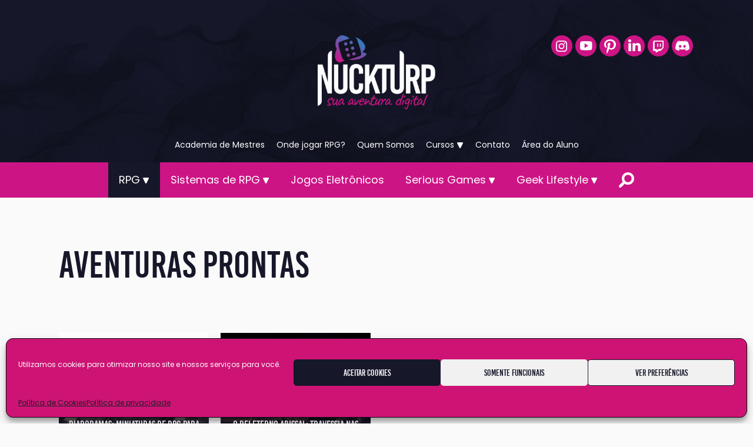

--- FILE ---
content_type: text/css; charset=UTF-8
request_url: https://nuckturp.com.br/wp-content/themes/nuckturp2020/style.css?ver=2.0
body_size: 11065
content:
@charset "UTF-8";
/*
Theme Name: Nuckturp 2020
Theme URI: https://www.nuckturp.com.br
Author: Lucio de Godoy
Author URI: http://www.luciodesigner.com.br
Description: Tema oficial da Nuckturp
Version: 1.0
License: GNU General Public License v2 or later
License URI: http://www.gnu.org/licenses/gpl-2.0.html
Tags: blue, pink, purple, boardgame, rpg
Text Domain: nuckturp

This theme, like WordPress, is licensed under the GPL.
Use it to make something cool, have fun, and share what you've learned with others.
*/
/* * Eric Meyer's Reset CSS v2.0 (http://meyerweb.com/eric/tools/css/reset/) * http://cssreset.com */
html, body, div, span, applet, object, iframe, h1, h2, h3, h4, h5, h6, p, blockquote, pre, a, abbr, acronym, address, big, cite, code, del, dfn, em, img, ins, kbd, q, s, samp, small, strike, strong, sub, sup, tt, var, b, u, i, center, dl, dt, dd, ol, ul, li, fieldset, form, label, legend, table, caption, tbody, tfoot, thead, tr, th, td, article, aside, canvas, details, embed, figure, figcaption, footer, header, hgroup, menu, nav, output, ruby, section, summary, time, mark, audio, video {
  margin: 0;
  padding: 0;
  border: 0;
  font-size: 100%;
  font: inherit;
  vertical-align: baseline; }

/* HTML5 display-role reset for older browsers */
article, aside, details, figcaption, figure, footer, header, hgroup, menu, nav, section, main {
  display: block; }

body {
  line-height: 1; }

ol, ul {
  list-style: none; }

blockquote, q {
  quotes: none; }

blockquote:before, blockquote:after, q:before, q:after {
  content: '';
  content: none; }

table {
  border-collapse: collapse;
  border-spacing: 0; }

/*--------------------PIXEL PARA REM-----------------------*/
/*--------------------FLEXBOX-----------------------*/
/*--------------------CONTAINER SVG-----------------------*/
/*--------------------CORES-----------------------*/
/*--------------------FONTES-----------------------*/
@font-face {
  font-family: 'Bebas Kai';
  src: url("fonts/bebaskai-webfont.woff") format("woff");
  font-weight: normal;
  font-style: normal; }
/*--------------------BREAKPOINTS------------------*/
/*--------------------ESPAÇOS----------------------*/
/*--------------------GUTTERS----------------------*/
/*-----------------------WRAPPER-------------------------*/
.wrapper {
  padding-left: 2.5rem;
  padding-right: 2.5rem; }

@media screen and (min-width: 40em) {
  .wrapper {
    padding-left: 4rem;
    padding-right: 4rem; } }
@media screen and (min-width: 62.5em) {
  .wrapper {
    margin: auto;
    padding-left: 6rem;
    padding-right: 6rem;
    max-width: 120rem;
    box-sizing: border-box; }

  .wrapper--fullwidth {
    margin: 0;
    max-width: none; } }
/*--------------------ÁREA CONTEÚDO----------------------*/
.content {
  padding-top: 4rem;
  padding-bottom: 4rem; }

@media screen and (min-width: 40em) {
  .content {
    padding-top: 5rem;
    padding-bottom: 5rem; } }
@media screen and (min-width: 62.5em) {
  .content {
    padding-top: 8rem;
    padding-bottom: 8rem; } }
/*--------------------GRID CREATOR-----------------------*/
/*-----------------------GRID---------------------------*/
.row {
  display: -webkit-box;
  display: -moz-box;
  display: -ms-flexbox;
  display: -webkit-flex;
  display: flex;
  -webkit-flex-wrap: wrap;
  -moz-flex-wrap: wrap;
  -ms-flex-wrap: wrap;
  -o-flex-wrap: wrap;
  flex-wrap: wrap; }

.row--gutter-sm {
  margin: 0 -0.5rem 0 -0.5rem; }
  .row--gutter-sm.row--bottom-spacing {
    margin-bottom: 1rem; }
  .row--gutter-sm.row--top-spacing {
    margin-top: 1rem; }
  .row--gutter-sm.row--collapse-bottom {
    margin-bottom: -1rem; }
  .row--gutter-sm > .col.col, .row--gutter-sm > ul li.col.col, .row--gutter-sm .col, .row--gutter-sm ul li.col {
    padding: 0 0.5rem 0 0.5rem; }
  .row--gutter-sm > .col.col--bottom-spacing, .row--gutter-sm .col--bottom-spacing {
    padding-bottom: 1rem; }
  .row--gutter-sm > .col.col--top-spacing, .row--gutter-sm .col--top-spacing {
    padding-top: 1rem; }

.row--gutter-md {
  margin: 0 -1rem 0 -1rem; }
  .row--gutter-md.row--bottom-spacing {
    margin-bottom: 2rem; }
  .row--gutter-md.row--top-spacing {
    margin-top: 2rem; }
  .row--gutter-md.row--collapse-bottom {
    margin-bottom: -2rem; }
  .row--gutter-md > .col.col, .row--gutter-md > ul li.col.col, .row--gutter-md .col, .row--gutter-md ul li.col {
    padding: 0 1rem 0 1rem; }
  .row--gutter-md > .col.col--bottom-spacing, .row--gutter-md .col--bottom-spacing {
    padding-bottom: 2rem; }
  .row--gutter-md > .col.col--top-spacing, .row--gutter-md .col--top-spacing {
    padding-top: 2rem; }

.row--gutter-lg {
  margin: 0 -1.25rem 0 -1.25rem; }
  .row--gutter-lg.row--bottom-spacing {
    margin-bottom: 2.5rem; }
  .row--gutter-lg.row--top-spacing {
    margin-top: 2.5rem; }
  .row--gutter-lg.row--collapse-bottom {
    margin-bottom: -2.5rem; }
  .row--gutter-lg > .col.col, .row--gutter-lg > ul li.col.col, .row--gutter-lg .col, .row--gutter-lg ul li.col {
    padding: 0 1.25rem 0 1.25rem; }
  .row--gutter-lg > .col.col--bottom-spacing, .row--gutter-lg .col--bottom-spacing {
    padding-bottom: 2.5rem; }
  .row--gutter-lg > .col.col--top-spacing, .row--gutter-lg .col--top-spacing {
    padding-top: 2.5rem; }

.row--sm-left {
  -webkit-justify-content: flex-start;
  /* Safari 6.1+ */
  -ms-flex-pack: start;
  justify-content: flex-start; }

.row--sm-right {
  -webkit-justify-content: flex-end;
  /* Safari 6.1+ */
  -ms-flex-pack: end;
  justify-content: flex-end; }

.row--sm-center {
  -webkit-justify-content: center;
  /* Safari 6.1+ */
  -ms-flex-pack: center;
  justify-content: center; }

.row--sm-left {
  -webkit-justify-content: flex-start;
  /* Safari 6.1+ */
  -ms-flex-pack: start;
  justify-content: flex-start; }

.row--sm-right {
  -webkit-justify-content: flex-end;
  /* Safari 6.1+ */
  -ms-flex-pack: end;
  justify-content: flex-end; }

.row--sm-top {
  -webkit-align-items: flex-start;
  -moz-align-items: flex-start;
  -ms-align-items: flex-start;
  align-items: flex-start; }

.row--sm-bottom {
  -webkit-align-items: flex-end;
  -moz-align-items: flex-end;
  -ms-align-items: flex-end;
  align-items: flex-end; }

.row--sm-middle {
  -webkit-align-items: center;
  -moz-align-items: center;
  -ms-align-items: center;
  align-items: center; }

.row--sm-stretch {
  -webkit-align-items: stretch;
  -moz-align-items: stretch;
  -ms-align-items: stretch;
  align-items: stretch; }

.col, ul li.col {
  box-sizing: border-box;
  display: block;
  float: left;
  vertical-align: top;
  text-align: left; }

.col-1--sm {
  width: 8.3333333333%;
  -webkit-box-flex: 0 0 auto;
  -moz-box-flex: 0 0 auto;
  -webkit-flex: 0 0 auto;
  -ms-flex: 0 0 auto;
  flex: 0 0 auto; }

.col-2--sm {
  width: 16.6666666667%;
  -webkit-box-flex: 0 0 auto;
  -moz-box-flex: 0 0 auto;
  -webkit-flex: 0 0 auto;
  -ms-flex: 0 0 auto;
  flex: 0 0 auto; }

.col-3--sm {
  width: 25%;
  -webkit-box-flex: 0 0 auto;
  -moz-box-flex: 0 0 auto;
  -webkit-flex: 0 0 auto;
  -ms-flex: 0 0 auto;
  flex: 0 0 auto; }

.col-4--sm {
  width: 33.3333333333%;
  -webkit-box-flex: 0 0 auto;
  -moz-box-flex: 0 0 auto;
  -webkit-flex: 0 0 auto;
  -ms-flex: 0 0 auto;
  flex: 0 0 auto; }

.col-5--sm {
  width: 41.6666666667%;
  -webkit-box-flex: 0 0 auto;
  -moz-box-flex: 0 0 auto;
  -webkit-flex: 0 0 auto;
  -ms-flex: 0 0 auto;
  flex: 0 0 auto; }

.col-6--sm {
  width: 50%;
  -webkit-box-flex: 0 0 auto;
  -moz-box-flex: 0 0 auto;
  -webkit-flex: 0 0 auto;
  -ms-flex: 0 0 auto;
  flex: 0 0 auto; }

.col-7--sm {
  width: 58.3333333333%;
  -webkit-box-flex: 0 0 auto;
  -moz-box-flex: 0 0 auto;
  -webkit-flex: 0 0 auto;
  -ms-flex: 0 0 auto;
  flex: 0 0 auto; }

.col-8--sm {
  width: 66.6666666667%;
  -webkit-box-flex: 0 0 auto;
  -moz-box-flex: 0 0 auto;
  -webkit-flex: 0 0 auto;
  -ms-flex: 0 0 auto;
  flex: 0 0 auto; }

.col-9--sm {
  width: 75%;
  -webkit-box-flex: 0 0 auto;
  -moz-box-flex: 0 0 auto;
  -webkit-flex: 0 0 auto;
  -ms-flex: 0 0 auto;
  flex: 0 0 auto; }

.col-10--sm {
  width: 83.3333333333%;
  -webkit-box-flex: 0 0 auto;
  -moz-box-flex: 0 0 auto;
  -webkit-flex: 0 0 auto;
  -ms-flex: 0 0 auto;
  flex: 0 0 auto; }

.col-11--sm {
  width: 91.6666666667%;
  -webkit-box-flex: 0 0 auto;
  -moz-box-flex: 0 0 auto;
  -webkit-flex: 0 0 auto;
  -ms-flex: 0 0 auto;
  flex: 0 0 auto; }

.col-12--sm {
  width: 100%;
  -webkit-box-flex: 0 0 auto;
  -moz-box-flex: 0 0 auto;
  -webkit-flex: 0 0 auto;
  -ms-flex: 0 0 auto;
  flex: 0 0 auto; }

@media screen and (min-width: 40em) {
  .row--gutter-sm {
    margin: 0 -0.75rem 0 -0.75rem; }
    .row--gutter-sm.row--bottom-spacing {
      margin-bottom: 1.5rem; }
    .row--gutter-sm.row--top-spacing {
      margin-top: 1.5rem; }
    .row--gutter-sm.row--collapse-bottom {
      margin-bottom: -1.5rem; }
    .row--gutter-sm > .col.col, .row--gutter-sm > ul li.col.col, .row--gutter-sm .col, .row--gutter-sm ul li.col {
      padding: 0 0.75rem 0 0.75rem; }
    .row--gutter-sm > .col.col--bottom-spacing, .row--gutter-sm .col--bottom-spacing {
      padding-bottom: 1.5rem; }
    .row--gutter-sm > .col.col--top-spacing, .row--gutter-sm .col--top-spacing {
      padding-top: 1.5rem; }

  .row--gutter-md {
    margin: 0 -1.25rem 0 -1.25rem; }
    .row--gutter-md.row--bottom-spacing {
      margin-bottom: 2.5rem; }
    .row--gutter-md.row--top-spacing {
      margin-top: 2.5rem; }
    .row--gutter-md.row--collapse-bottom {
      margin-bottom: -2.5rem; }
    .row--gutter-md > .col.col, .row--gutter-md > ul li.col.col, .row--gutter-md .col, .row--gutter-md ul li.col {
      padding: 0 1.25rem 0 1.25rem; }
    .row--gutter-md > .col.col--bottom-spacing, .row--gutter-md .col--bottom-spacing {
      padding-bottom: 2.5rem; }
    .row--gutter-md > .col.col--top-spacing, .row--gutter-md .col--top-spacing {
      padding-top: 2.5rem; }

  .row--gutter-lg {
    margin: 0 -2rem 0 -2rem; }
    .row--gutter-lg.row--bottom-spacing {
      margin-bottom: 4rem; }
    .row--gutter-lg.row--top-spacing {
      margin-top: 4rem; }
    .row--gutter-lg.row--collapse-bottom {
      margin-bottom: -4rem; }
    .row--gutter-lg > .col.col, .row--gutter-lg > ul li.col.col, .row--gutter-lg .col, .row--gutter-lg ul li.col {
      padding: 0 2rem 0 2rem; }
    .row--gutter-lg > .col.col--bottom-spacing, .row--gutter-lg .col--bottom-spacing {
      padding-bottom: 4rem; }
    .row--gutter-lg > .col.col--top-spacing, .row--gutter-lg .col--top-spacing {
      padding-top: 4rem; }

  .row--md-left {
    -webkit-justify-content: flex-start;
    /* Safari 6.1+ */
    -ms-flex-pack: start;
    justify-content: flex-start; }

  .row--md-right {
    -webkit-justify-content: flex-end;
    /* Safari 6.1+ */
    -ms-flex-pack: end;
    justify-content: flex-end; }

  .row--md-center {
    -webkit-justify-content: center;
    /* Safari 6.1+ */
    -ms-flex-pack: center;
    justify-content: center; }

  .row--md-top {
    -webkit-align-items: flex-start;
    -moz-align-items: flex-start;
    -ms-align-items: flex-start;
    align-items: flex-start; }

  .row--md-bottom {
    -webkit-align-items: flex-end;
    -moz-align-items: flex-end;
    -ms-align-items: flex-end;
    align-items: flex-end; }

  .row--md-middle {
    -webkit-align-items: center;
    -moz-align-items: center;
    -ms-align-items: center;
    align-items: center; }

  .row--md-stretch {
    -webkit-align-items: stretch;
    -moz-align-items: stretch;
    -ms-align-items: stretch;
    align-items: stretch; }

  .col-1--md {
    width: 8.3333333333%;
    -webkit-box-flex: 0 0 auto;
    -moz-box-flex: 0 0 auto;
    -webkit-flex: 0 0 auto;
    -ms-flex: 0 0 auto;
    flex: 0 0 auto; }

  .col-2--md {
    width: 16.6666666667%;
    -webkit-box-flex: 0 0 auto;
    -moz-box-flex: 0 0 auto;
    -webkit-flex: 0 0 auto;
    -ms-flex: 0 0 auto;
    flex: 0 0 auto; }

  .col-3--md {
    width: 25%;
    -webkit-box-flex: 0 0 auto;
    -moz-box-flex: 0 0 auto;
    -webkit-flex: 0 0 auto;
    -ms-flex: 0 0 auto;
    flex: 0 0 auto; }

  .col-4--md {
    width: 33.3333333333%;
    -webkit-box-flex: 0 0 auto;
    -moz-box-flex: 0 0 auto;
    -webkit-flex: 0 0 auto;
    -ms-flex: 0 0 auto;
    flex: 0 0 auto; }

  .col-5--md {
    width: 41.6666666667%;
    -webkit-box-flex: 0 0 auto;
    -moz-box-flex: 0 0 auto;
    -webkit-flex: 0 0 auto;
    -ms-flex: 0 0 auto;
    flex: 0 0 auto; }

  .col-6--md {
    width: 50%;
    -webkit-box-flex: 0 0 auto;
    -moz-box-flex: 0 0 auto;
    -webkit-flex: 0 0 auto;
    -ms-flex: 0 0 auto;
    flex: 0 0 auto; }

  .col-7--md {
    width: 58.3333333333%;
    -webkit-box-flex: 0 0 auto;
    -moz-box-flex: 0 0 auto;
    -webkit-flex: 0 0 auto;
    -ms-flex: 0 0 auto;
    flex: 0 0 auto; }

  .col-8--md {
    width: 66.6666666667%;
    -webkit-box-flex: 0 0 auto;
    -moz-box-flex: 0 0 auto;
    -webkit-flex: 0 0 auto;
    -ms-flex: 0 0 auto;
    flex: 0 0 auto; }

  .col-9--md {
    width: 75%;
    -webkit-box-flex: 0 0 auto;
    -moz-box-flex: 0 0 auto;
    -webkit-flex: 0 0 auto;
    -ms-flex: 0 0 auto;
    flex: 0 0 auto; }

  .col-10--md {
    width: 83.3333333333%;
    -webkit-box-flex: 0 0 auto;
    -moz-box-flex: 0 0 auto;
    -webkit-flex: 0 0 auto;
    -ms-flex: 0 0 auto;
    flex: 0 0 auto; }

  .col-11--md {
    width: 91.6666666667%;
    -webkit-box-flex: 0 0 auto;
    -moz-box-flex: 0 0 auto;
    -webkit-flex: 0 0 auto;
    -ms-flex: 0 0 auto;
    flex: 0 0 auto; }

  .col-12--md {
    width: 100%;
    -webkit-box-flex: 0 0 auto;
    -moz-box-flex: 0 0 auto;
    -webkit-flex: 0 0 auto;
    -ms-flex: 0 0 auto;
    flex: 0 0 auto; } }
@media screen and (min-width: 62.5em) {
  .row--gutter-sm {
    margin: 0 -1rem 0 -1rem; }
    .row--gutter-sm.row--bottom-spacing {
      margin-bottom: 2rem; }
    .row--gutter-sm.row--top-spacing {
      margin-top: 2rem; }
    .row--gutter-sm.row--collapse-bottom {
      margin-bottom: -2rem; }
    .row--gutter-sm > .col.col, .row--gutter-sm > ul li.col.col, .row--gutter-sm .col, .row--gutter-sm ul li.col {
      padding: 0 1rem 0 1rem; }
    .row--gutter-sm > .col.col--bottom-spacing, .row--gutter-sm .col--bottom-spacing {
      padding-bottom: 2rem; }
    .row--gutter-sm > .col.col--top-spacing, .row--gutter-sm .col--top-spacing {
      padding-top: 2rem; }

  .row--gutter-md {
    margin: 0 -2rem 0 -2rem; }
    .row--gutter-md.row--bottom-spacing {
      margin-bottom: 4rem; }
    .row--gutter-md.row--top-spacing {
      margin-top: 4rem; }
    .row--gutter-md.row--collapse-bottom {
      margin-bottom: -4rem; }
    .row--gutter-md > .col.col, .row--gutter-md > ul li.col.col, .row--gutter-md .col, .row--gutter-md ul li.col {
      padding: 0 2rem 0 2rem; }
    .row--gutter-md > .col.col--bottom-spacing, .row--gutter-md .col--bottom-spacing {
      padding-bottom: 4rem; }
    .row--gutter-md > .col.col--top-spacing, .row--gutter-md .col--top-spacing {
      padding-top: 4rem; }

  .row--gutter-lg {
    margin: 0 -3rem 0 -3rem; }
    .row--gutter-lg.row--bottom-spacing {
      margin-bottom: 6rem; }
    .row--gutter-lg.row--top-spacing {
      margin-top: 6rem; }
    .row--gutter-lg.row--collapse-bottom {
      margin-bottom: -6rem; }
    .row--gutter-lg > .col.col, .row--gutter-lg > ul li.col.col, .row--gutter-lg .col, .row--gutter-lg ul li.col {
      padding: 0 3rem 0 3rem; }
    .row--gutter-lg > .col.col--bottom-spacing, .row--gutter-lg .col--bottom-spacing {
      padding-bottom: 6rem; }
    .row--gutter-lg > .col.col--top-spacing, .row--gutter-lg .col--top-spacing {
      padding-top: 6rem; }

  .row--lg-left {
    -webkit-justify-content: flex-start;
    /* Safari 6.1+ */
    -ms-flex-pack: start;
    justify-content: flex-start; }

  .row--lg-right {
    -webkit-justify-content: flex-end;
    /* Safari 6.1+ */
    -ms-flex-pack: end;
    justify-content: flex-end; }

  .row--lg-center {
    -webkit-justify-content: center;
    /* Safari 6.1+ */
    -ms-flex-pack: center;
    justify-content: center; }

  .row--lg-top {
    -webkit-align-items: flex-start;
    -moz-align-items: flex-start;
    -ms-align-items: flex-start;
    align-items: flex-start; }

  .row--lg-bottom {
    -webkit-align-items: flex-end;
    -moz-align-items: flex-end;
    -ms-align-items: flex-end;
    align-items: flex-end; }

  .row--lg-middle {
    -webkit-align-items: center;
    -moz-align-items: center;
    -ms-align-items: center;
    align-items: center; }

  .row--lg-stretch {
    -webkit-align-items: stretch;
    -moz-align-items: stretch;
    -ms-align-items: stretch;
    align-items: stretch; }

  .col-1--lg {
    width: 8.3333333333%;
    -webkit-box-flex: 0 0 auto;
    -moz-box-flex: 0 0 auto;
    -webkit-flex: 0 0 auto;
    -ms-flex: 0 0 auto;
    flex: 0 0 auto; }

  .col-2--lg {
    width: 16.6666666667%;
    -webkit-box-flex: 0 0 auto;
    -moz-box-flex: 0 0 auto;
    -webkit-flex: 0 0 auto;
    -ms-flex: 0 0 auto;
    flex: 0 0 auto; }

  .col-3--lg {
    width: 25%;
    -webkit-box-flex: 0 0 auto;
    -moz-box-flex: 0 0 auto;
    -webkit-flex: 0 0 auto;
    -ms-flex: 0 0 auto;
    flex: 0 0 auto; }

  .col-4--lg {
    width: 33.3333333333%;
    -webkit-box-flex: 0 0 auto;
    -moz-box-flex: 0 0 auto;
    -webkit-flex: 0 0 auto;
    -ms-flex: 0 0 auto;
    flex: 0 0 auto; }

  .col-5--lg {
    width: 41.6666666667%;
    -webkit-box-flex: 0 0 auto;
    -moz-box-flex: 0 0 auto;
    -webkit-flex: 0 0 auto;
    -ms-flex: 0 0 auto;
    flex: 0 0 auto; }

  .col-6--lg {
    width: 50%;
    -webkit-box-flex: 0 0 auto;
    -moz-box-flex: 0 0 auto;
    -webkit-flex: 0 0 auto;
    -ms-flex: 0 0 auto;
    flex: 0 0 auto; }

  .col-7--lg {
    width: 58.3333333333%;
    -webkit-box-flex: 0 0 auto;
    -moz-box-flex: 0 0 auto;
    -webkit-flex: 0 0 auto;
    -ms-flex: 0 0 auto;
    flex: 0 0 auto; }

  .col-8--lg {
    width: 66.6666666667%;
    -webkit-box-flex: 0 0 auto;
    -moz-box-flex: 0 0 auto;
    -webkit-flex: 0 0 auto;
    -ms-flex: 0 0 auto;
    flex: 0 0 auto; }

  .col-9--lg {
    width: 75%;
    -webkit-box-flex: 0 0 auto;
    -moz-box-flex: 0 0 auto;
    -webkit-flex: 0 0 auto;
    -ms-flex: 0 0 auto;
    flex: 0 0 auto; }

  .col-10--lg {
    width: 83.3333333333%;
    -webkit-box-flex: 0 0 auto;
    -moz-box-flex: 0 0 auto;
    -webkit-flex: 0 0 auto;
    -ms-flex: 0 0 auto;
    flex: 0 0 auto; }

  .col-11--lg {
    width: 91.6666666667%;
    -webkit-box-flex: 0 0 auto;
    -moz-box-flex: 0 0 auto;
    -webkit-flex: 0 0 auto;
    -ms-flex: 0 0 auto;
    flex: 0 0 auto; }

  .col-12--lg {
    width: 100%;
    -webkit-box-flex: 0 0 auto;
    -moz-box-flex: 0 0 auto;
    -webkit-flex: 0 0 auto;
    -ms-flex: 0 0 auto;
    flex: 0 0 auto; } }
.content__area {
  position: relative; }
  .content__area p, .content__area h1, .content__area h2, .content__area h3, .content__area h4, .content__area h5, .content__area h6, .content__area ul, .content__area ol, .content__area dl, .content__area blockquote, .content__area pre, .content__area figure, .content__area div.wp-block-columns, .content__area .wp-block-buttons, .content__area label, .content__area input, .content__area textarea, .content__area select {
    max-width: 80rem;
    margin-left: auto;
    margin-right: auto; }

p, h1, h2, h3, h4, h5, h6, ul, ol, dl, blockquote, pre, figure, figure.wp-block-gallery, figure.wp-block-embed, .wp-block-buttons, .wpforms-field {
  margin-bottom: 2.24rem; }

p {
  font-size: 1.4rem;
  line-height: 1.6; }

h1, h2, h3, h4, h5, h6 {
  font-family: "Bebas Kai", serif;
  font-weight: normal;
  color: #161729; }
  h1 strong, h2 strong, h3 strong, h4 strong, h5 strong, h6 strong {
    color: #CD1485;
    font-weight: normal; }

h1, .h1 {
  font-size: 3rem;
  line-height: 1.1; }

h2, .h2 {
  font-size: 2.6rem;
  line-height: 1.1; }

h3, .h3 {
  font-size: 2.2rem;
  line-height: 1.2; }

h4, .h4 {
  font-size: 1.8rem;
  line-height: 1.2; }

h5, .h5 {
  font-size: 1.6rem;
  line-height: 1.2; }

h6, .h6 {
  font-size: 1.4rem;
  line-height: 1.4; }

strong {
  font-weight: bold; }

em {
  font-style: italic; }

del {
  text-decoration: line-through; }

small {
  font-size: 0.8em; }

sub {
  font-size: 0.6em;
  vertical-align: sub; }

sup {
  font-size: 0.6em;
  vertical-align: super; }

code {
  font-family: monospace;
  background-color: #D7CDD2; }

a {
  color: #CD1485;
  text-decoration: none;
  -moz-transition: color, 200ms;
  -o-transition: color, 200ms;
  -webkit-transition: color, 200ms;
  transition: color, 200ms; }

a:visited {
  color: #903589; }

a:hover {
  color: #700b49; }

a:active {
  color: #000; }

ul, ol {
  overflow: hidden; }

ol {
  counter-reset: li; }

li {
  font-size: 1.4rem;
  line-height: 1.6;
  padding-left: 1.4rem;
  position: relative; }

ol > li {
  padding-left: 2.8rem; }

li li {
  margin-left: 1.4rem; }

li::before {
  content: "\2022 ";
  color: #CD1485;
  padding-right: 0.5rem;
  display: inline-block;
  -moz-transform: scale(1.2);
  -o-transform: scale(1.2);
  -ms-transform: scale(1.2);
  -webkit-transform: scale(1.2);
  transform: scale(1.2);
  position: absolute;
  left: 0; }

ol > li::before {
  content: counter(li,decimal-leading-zero) ".";
  counter-increment: li;
  padding-right: 0.8rem;
  font-size: 1.4rem;
  font-weight: bold;
  -moz-transform: scale(1);
  -o-transform: scale(1);
  -ms-transform: scale(1);
  -webkit-transform: scale(1);
  transform: scale(1); }

li ul, li ol {
  margin-top: 0;
  margin-bottom: 0; }

dl {
  font-size: 1.4rem;
  line-height: 1.6; }
  dl a, dl a:visited {
    color: #161729;
    font-weight: normal; }

dd {
  color: #161729; }

dd + dt {
  margin-top: 0.5rem; }

dt {
  font-weight: bold;
  color: #CD1485; }

blockquote {
  font-size: 1.4rem;
  font-style: italic;
  color: #8B7F8E;
  overflow: hidden;
  position: relative;
  padding-left: 3.5rem; }
  blockquote::before {
    content: "";
    display: block;
    width: 2.8rem;
    position: absolute;
    left: 0;
    top: 0;
    bottom: 0;
    background-image: url("img/quote.svg");
    background-repeat: no-repeat;
    -webkit-background-size: contain;
    -moz-background-size: contain;
    -o-background-size: contain;
    background-size: contain; }
  blockquote p {
    margin-bottom: 0; }

cite {
  font-size: 0.8em;
  font-style: normal;
  font-weight: bold;
  color: #161729; }
  cite:before {
    content: "\2014\00a0"; }

hr {
  width: 20%;
  min-width: 20rem;
  border: none;
  border-top: 0.2rem solid #8B7F8E;
  opacity: 0.4;
  filter: alpha(opacity=40);
  height: 0.2rem;
  margin-bottom: 2rem;
  margin-top: 2rem;
  overflow: hidden; }

hr.full {
  width: 100%;
  margin-bottom: 2.5rem;
  margin-top: 2.5rem; }

img {
  max-width: 100%;
  width: auto;
  height: auto; }

figure {
  display: table;
  width: 100%; }

figcaption {
  font-size: 0.8em;
  line-height: 1.2;
  max-width: 100%;
  display: table-caption;
  caption-side: bottom;
  text-align: center; }

figure.alignleft, figure.alignright {
  max-width: 50%;
  width: auto;
  clear: both;
  margin-bottom: 0.6rem !important; }

figure.alignright {
  float: right;
  margin-left: 2.24rem; }

figure.alignleft {
  float: left;
  margin-right: 2.24rem; }

figure.aligncenter, div.aligncenter {
  text-align: center;
  width: auto; }

figure.alignwide {
  max-width: none; }

figure.alignfull {
  margin-left: calc(50% - 50vw);
  margin-right: calc(50% - 50vw);
  max-width: 100vw;
  width: 100vw; }
  figure.alignfull img {
    width: 100vw; }

.wp-block-gallery {
  max-width: none; }

.blocks-gallery-item {
  padding-left: 0; }
  .blocks-gallery-item::before {
    display: none; }
  .blocks-gallery-item figcaption {
    box-sizing: border-box; }

form {
  max-width: 50rem;
  margin-left: auto;
  margin-right: auto;
  padding: 2rem;
  border: 0.2rem dotted #D7CDD2;
  -webkit-border-radius: 2rem;
  -moz-border-radius: 2rem;
  -ms-border-radius: 2rem;
  border-radius: 2rem; }
  form li {
    padding-left: 0; }
    form li:before {
      display: none; }

label {
  display: block;
  color: #161729;
  font-family: "Bebas Kai", serif;
  line-height: 1.2; }

li label, li span {
  display: inline-block;
  vertical-align: middle;
  font-family: "Poppins", sans-serif; }

.wpforms-required-label {
  color: #CD1485; }

.wpforms-field-sublabel, .wpforms-field-description, .wpforms-field-number-slider-hint, label.wpforms-error {
  font-family: "Poppins", sans-serif;
  font-size: 0.8em;
  margin-top: 0.5rem; }

label.wpforms-error {
  color: red;
  font-weight: bold; }

input, textarea, select, button {
  background: #D7CDD2;
  border: 0;
  width: 100%;
  padding: 1rem 1.2rem;
  box-sizing: border-box;
  color: #161729;
  font-family: "Poppins", sans-serif;
  font-size: 1.4rem;
  -webkit-border-radius: 2rem;
  -moz-border-radius: 2rem;
  -ms-border-radius: 2rem;
  border-radius: 2rem; }

textarea {
  height: 11.2rem;
  line-height: 1.6; }

select {
  -webkit-border-radius: 2rem 0 0 2rem;
  -moz-border-radius: 2rem 0 0 2rem;
  -ms-border-radius: 2rem 0 0 2rem;
  border-radius: 2rem 0 0 2rem; }

input[type=submit], button {
  background: #CD1485;
  font-family: "Bebas Kai", serif;
  font-size: 2.4rem;
  color: #FFFFFF;
  cursor: pointer;
  padding: 1rem;
  height: auto; }

input[type=checkbox], input[type=radio] {
  display: inline-block;
  width: auto;
  vertical-align: middle;
  margin: 0 0.7rem 0 0; }

.wpforms-image-choices-image {
  width: 20%;
  margin-right: 0.7rem; }

input[type=range] {
  padding: 0; }

.wpforms-field-hp {
  display: none; }

table {
  display: table;
  overflow: hidden;
  width: 100%;
  height: auto;
  border-collapse: collapse;
  -webkit-border-radius: 2rem;
  -moz-border-radius: 2rem;
  -ms-border-radius: 2rem;
  border-radius: 2rem;
  margin-bottom: 0.5rem; }

th, td {
  border: 1px solid #FFFFFF;
  text-align: center;
  vertical-align: middle; }

td {
  font-size: 1.4rem;
  line-height: 1.6;
  padding: 0.7rem;
  background: #D7CDD2; }

tr:nth-child(even) td {
  background: #ccbfc5; }

th {
  font-size: 1.4rem;
  line-height: 1.6;
  padding: 0.7rem;
  background: #CD1485;
  color: #FFFFFF;
  font-family: "Bebas Kai", serif; }

th[scope="col"] {
  background: #161729; }

th[scope="row"] {
  background: #CD1485; }

td.blank {
  background: none;
  border: none; }

div.wp-block-columns {
  margin-bottom: 0; }

@media screen and (min-width: 40em) {
  p, h1, h2, h3, h4, h5, h6, ul, ol, dl, blockquote, pre, figure, figure.wp-block-gallery, figure.wp-block-embed, .wp-block-buttons, .wpforms-field {
    margin-bottom: 2.56rem; }

  p {
    font-size: 1.6rem; }

  h1, .h1 {
    font-size: 4.8rem; }

  h2, .h2 {
    font-size: 3.6rem; }

  h3, .h3 {
    font-size: 3rem; }

  h4, .h4 {
    font-size: 2.4rem; }

  h5, .h5 {
    font-size: 2rem; }

  h6, .h6 {
    font-size: 1.6rem; }

  li {
    font-size: 1.6rem; }

  ol > li {
    padding-left: 3.2rem; }

  ol > li::before {
    font-size: 1.6rem; }

  dl {
    font-size: 1.6rem; }

  blockquote {
    font-size: 1.6rem;
    padding-left: 4rem; }
    blockquote::before {
      width: 3.2rem; }

  hr {
    margin-bottom: 2.5rem;
    margin-top: 2.5rem; }

  hr.full {
    margin-bottom: 4rem;
    margin-top: 4rem; }

  img.alignright, figure.alignright, div.alignright {
    margin-left: 2.56rem; }

  img.alignleft, figure.alignleft, div.alignleft {
    margin-right: 2.56rem; }

  form {
    padding: 2.5rem; }

  input, textarea, select, button {
    padding: 1.2rem 1.6rem;
    font-size: 1.6rem;
    -webkit-border-radius: 3rem;
    -moz-border-radius: 3rem;
    -ms-border-radius: 3rem;
    border-radius: 3rem; }

  select {
    -webkit-border-radius: 3rem 0 0 3rem;
    -moz-border-radius: 3rem 0 0 3rem;
    -ms-border-radius: 3rem 0 0 3rem;
    border-radius: 3rem 0 0 3rem; }

  textarea {
    height: 12.8rem; }

  input[type=submit], button {
    font-size: 3.6rem;
    padding: 1rem; }

  .wpforms-field-row {
    display: -webkit-box;
    display: -moz-box;
    display: -ms-flexbox;
    display: -webkit-flex;
    display: flex; }

  .wpforms-field-row-block {
    width: 100%;
    margin: 0 0.5rem; }

  .wpforms-field-row-block:first-child {
    margin-left: 0; }

  .wpforms-field-row-block:last-child {
    margin-right: 0; }

  table {
    -webkit-border-radius: 3rem;
    -moz-border-radius: 3rem;
    -ms-border-radius: 3rem;
    border-radius: 3rem; }

  td {
    font-size: 1.6rem;
    padding: 0.8rem; }

  th {
    font-size: 1.6rem;
    padding: 0.8rem; } }
@media screen and (min-width: 62.5em) {
  p, h1, h2, h3, h4, h5, h6, ul, ol, dl, blockquote, pre, figure, figure.wp-block-gallery, figure.wp-block-embed, .wp-block-buttons, .wpforms-field {
    margin-bottom: 2.88rem; }

  p {
    font-size: 1.8rem; }

  h1, .h1 {
    font-size: 6.4rem; }

  h2, .h2 {
    font-size: 4.8rem; }

  h3, .h3 {
    font-size: 3.6rem; }

  h4, .h4 {
    font-size: 3rem; }

  h5, .h5 {
    font-size: 2.4rem; }

  h6, .h6 {
    font-size: 1.8rem; }

  li {
    font-size: 1.8rem; }

  ol > li {
    padding-left: 3.6rem; }

  ol > li::before {
    font-size: 1.8rem; }

  dl {
    font-size: 1.8rem; }

  blockquote {
    font-size: 1.8rem;
    padding-left: 4.5rem; }
    blockquote::before {
      width: 3.6rem; }

  hr {
    margin-bottom: 4rem;
    margin-top: 4rem; }

  hr.full {
    margin-bottom: 6rem;
    margin-top: 6rem; }

  img.alignright, figure.alignright, div.alignright {
    margin-left: 2.88rem; }

  img.alignleft, figure.alignleft, div.alignleft {
    margin-right: 2.88rem; }

  form {
    padding: 4rem;
    -webkit-border-radius: 3rem;
    -moz-border-radius: 3rem;
    -ms-border-radius: 3rem;
    border-radius: 3rem; }

  input, textarea, select {
    padding: 1.6rem 1.8rem;
    font-size: 1.8rem; }

  textarea {
    height: 14.4rem; }

  input[type=submit], button {
    font-size: 4.8rem;
    padding: 1.6rem; }

  td {
    font-size: 1.8rem;
    padding: 0.9rem; }

  th {
    font-size: 1.8rem;
    padding: 0.9rem; } }
html {
  font-size: 62.5%; }

body {
  font-family: "Poppins", sans-serif;
  font-size: 16px;
  font-size: 1.6rem;
  font-weight: normal;
  line-height: 1.5;
  color: #161729;
  background: #FAFAFA;
  overflow-x: hidden; }

/*--------------------------------------TOPO---------------------------------------------*/
.header {
  position: relative;
  z-index: 10;
  background-position: center;
  -webkit-background-size: cover;
  -moz-background-size: cover;
  -o-background-size: cover;
  background-size: cover; }
  .header .header__wrapper {
    text-align: center;
    position: relative;
    padding-top: 7.5rem;
    padding-bottom: 2.5rem; }
  .header .header__logo {
    margin-bottom: 0; }
    .header .header__logo img {
      width: 50%;
      max-width: 36rem;
      height: auto; }
  .header .header__social {
    position: absolute;
    top: 2.5rem;
    left: 2.5rem;
    right: 2.5rem;
    text-align: center; }

@media screen and (min-width: 40em) {
  .header .header__wrapper {
    padding-top: 12rem;
    padding-bottom: 4rem; }
  .header .header__social {
    top: 4rem; } }
@media screen and (min-width: 62.5em) {
  .header .header__wrapper {
    text-align: center;
    padding-top: 6rem;
    padding-bottom: 3rem;
    border-bottom: 0; }
  .header .header__logo {
    display: block;
    margin: auto;
    width: 20rem; }
    .header .header__logo img {
      display: block;
      width: 100%; }
  .header .header__social {
    text-align: right;
    top: 6rem;
    left: unset;
    right: 6rem; } }
/*--------------------------------------MENU---------------------------------------------*/
.nav__button {
  display: inline-block;
  position: relative;
  width: 2rem;
  height: 2rem;
  z-index: 10;
  margin: 2.5rem 0 2.5rem 2.5rem;
  pointer-events: all;
  background: url(img/hamburger.png);
  background: url(img/hamburger.svg), linear-gradient(transparent, transparent);
  background-repeat: no-repeat;
  -webkit-background-size: contain;
  -moz-background-size: contain;
  -o-background-size: contain;
  background-size: contain;
  -moz-transition: transform, 250ms;
  -o-transition: transform, 250ms;
  -webkit-transition: transform, 250ms;
  transition: transform, 250ms; }

.nav__button-label {
  text-indent: -9999px;
  display: block;
  overflow: hidden;
  pointer-events: none; }

.nav--extended {
  bottom: 0; }

.nav {
  display: block;
  top: 0;
  left: 0;
  right: 0;
  z-index: 9;
  text-align: left;
  pointer-events: none; }

.nav a:focus {
  outline: 1px dotted #FFFFFF; }

.menu-item {
  padding-left: 0; }
  .menu-item::before {
    display: none; }

.subnav--ativo > a::after {
  -moz-transform: rotate(180deg);
  -o-transform: rotate(180deg);
  -ms-transform: rotate(180deg);
  -webkit-transform: rotate(180deg);
  transform: rotate(180deg); }

.nav__list {
  box-shadow: #161729 0 0.5rem 10rem; }

.nav__group {
  max-width: 100%;
  pointer-events: all;
  margin-bottom: 0; }
  .nav__group > .menu-item {
    display: block;
    box-sizing: border-box; }
    .nav__group > .menu-item > a {
      color: #161729;
      text-decoration: none;
      display: block;
      padding: 0.8rem 2.5rem 0.8rem 2.5rem;
      -moz-transition: color 200ms, background-color 200ms;
      -o-transition: color 200ms, background-color 200ms;
      -webkit-transition: color 200ms, background-color 200ms;
      transition: color 200ms, background-color 200ms;
      background-color: #D7CDD2; }
    .nav__group > .menu-item > a:hover {
      color: #FFFFFF;
      background-color: #CD1485; }
  .nav__group .menu-item > a:hover, .nav__group .current-menu-item > a, .nav__group .current-menu-parent > a, .nav__group .current_page_parent > a {
    color: #FFFFFF;
    background-color: #CD1485; }

.nav__group > .menu-item > .sub-menu {
  /*O primeiro nível de sub-menu tem padding*/
  padding: 1.6rem 2.5rem 1.6rem 2.5rem; }

.sub-menu {
  background-color: #161729; }
  .sub-menu .menu-item > a {
    color: #FFFFFF;
    background-color: transparent;
    display: block;
    text-decoration: none;
    -moz-transition: color 200ms, background-color 200ms, opacity 200ms;
    -o-transition: color 200ms, background-color 200ms, opacity 200ms;
    -webkit-transition: color 200ms, background-color 200ms, opacity 200ms;
    transition: color 200ms, background-color 200ms, opacity 200ms; }
  .sub-menu .menu-item > a:hover, .sub-menu .current-menu-item > a, .sub-menu .current-menu-parent > a, .sub-menu .current_page_parent > a {
    color: #CD1485;
    background-color: transparent; }
  .sub-menu .menu-item-has-children > a {
    /*Quando um item tem um submenu, formata a fonte de forma diferente*/
    font-family: 'Bebas Kai', sans-serif;
    font-size: 1.28em;
    color: #CD1485; }

.nav__group--secondary {
  background-color: #404070;
  -webkit-column-count: 2;
  /* Ch, Saf, And, BB  */
  -moz-column-count: 2;
  /* Fx */
  column-count: 2;
  /* IE 10, Op 11.1+ */
  -webkit-column-gap: 0;
  -moz-column-gap: 0;
  column-gap: 0;
  -webkit-column-rule: initial;
  -moz-column-rule: initial;
  column-rule: initial;
  padding: 2.5rem; }
  .nav__group--secondary .menu-item {
    border: none;
    text-align: center; }
    .nav__group--secondary .menu-item > a {
      background-color: transparent;
      padding: 0;
      white-space: nowrap;
      color: #FFFFFF; }
  .nav__group--secondary .menu-item > a:hover, .nav__group--secondary .current-menu-item > a, .nav__group--secondary .current-menu-parent > a, .nav__group--secondary .current_page_parent > a {
    background-color: transparent;
    color: #CD1485; }

@media screen and (min-width: 40em) {
  .nav__button {
    width: 2.4rem;
    height: 2.4rem;
    margin: 4rem 0 2rem 4rem; }

  .nav__group > .menu-item > a {
    padding: 0.8rem 4rem 0.8rem 4rem; }

  .nav__group--secondary {
    -webkit-column-count: 3;
    /* Ch, Saf, And, BB  */
    -moz-column-count: 3;
    /* Fx */
    column-count: 3;
    /* IE 10, Op 11.1+ */
    -webkit-column-gap: 0;
    -moz-column-gap: 0;
    column-gap: 0;
    -webkit-column-rule: initial;
    -moz-column-rule: initial;
    column-rule: initial;
    padding: 4rem; }
    .nav__group--secondary .menu-item > a {
      padding: 0; } }
@media screen and (min-width: 62.5em) {
  .nav {
    position: static;
    display: block;
    text-align: center; }

  .nav__list {
    display: -webkit-box;
    display: -moz-box;
    display: -ms-flexbox;
    display: -webkit-flex;
    display: flex;
    -webkit-flex-wrap: wrap-reverse;
    -moz-flex-wrap: wrap-reverse;
    -ms-flex-wrap: wrap-reverse;
    -o-flex-wrap: wrap-reverse;
    flex-wrap: wrap-reverse;
    box-shadow: none; }

  .nav__group {
    position: relative;
    width: 100%;
    overflow: visible;
    background: #CD1485;
    display: -webkit-box;
    display: -moz-box;
    display: -ms-flexbox;
    display: -webkit-flex;
    display: flex;
    -webkit-justify-content: center;
    /* Safari 6.1+ */
    -ms-flex-pack: center;
    justify-content: center;
    -webkit-align-items: center;
    -moz-align-items: center;
    -ms-align-items: center;
    align-items: center;
    -webkit-flex-wrap: wrap;
    -moz-flex-wrap: wrap;
    -ms-flex-wrap: wrap;
    -o-flex-wrap: wrap;
    flex-wrap: wrap; }
    .nav__group > .menu-item {
      display: inline-block;
      position: relative;
      border-bottom: 0; }
      .nav__group > .menu-item > a {
        color: #FFFFFF;
        padding: 0 1.8rem;
        height: 6rem;
        line-height: 6rem;
        background: none; }
      .nav__group > .menu-item > a:hover {
        background: #161729;
        color: #3879BE; }
    .nav__group .menu-item > a:hover, .nav__group > .menu-item:hover > a, .nav__group a.menu-item--focus, .nav__group .current-menu-item > a, .nav__group .current-menu-parent > a, .nav__group .current_page_parent > a {
      background: #161729;
      color: #FFFFFF; }
    .nav__group > .menu-item:last-child {
      margin-right: 0; }

  .menu-item-has-children > a::after {
    content: "";
    display: inline-block;
    width: 1.1rem;
    height: 1.1rem;
    background: url(img/arrow.png);
    background: url(img/arrow.svg), linear-gradient(transparent, transparent);
    background-repeat: no-repeat;
    -webkit-background-size: contain;
    -moz-background-size: contain;
    -o-background-size: contain;
    background-size: contain;
    vertical-align: middle;
    margin-left: 0.5rem;
    -moz-transition: transform, 250ms;
    -o-transition: transform, 250ms;
    -webkit-transition: transform, 250ms;
    transition: transform, 250ms;
    moz-transform-origin: center 35%;
    -o-transform-origin: center 35%;
    -ms-transform-origin: center 35%;
    -webkit-transform-origin: center 35%;
    transform-origin: center 35%; }

  .nav__group > .menu-item > .sub-menu {
    padding: 2rem;
    position: absolute;
    z-index: 1;
    top: 6rem;
    min-width: 21.6rem;
    text-align: left;
    background: #161729;
    padding: 2rem;
    white-space: nowrap;
    pointer-events: none;
    -moz-transform: translateY(-1rem);
    -o-transform: translateY(-1rem);
    -ms-transform: translateY(-1rem);
    -webkit-transform: translateY(-1rem);
    transform: translateY(-1rem);
    opacity: 0;
    filter: alpha(opacity=0);
    -moz-transition: transform 200ms, opacity 200ms;
    -o-transition: transform 200ms, opacity 200ms;
    -webkit-transition: transform 200ms, opacity 200ms;
    transition: transform 200ms, opacity 200ms; }
    .nav__group > .menu-item > .sub-menu > .menu-item {
      /*Primeiro item do sub-menu sem recuo*/
      margin-left: 0; }

  .nav__group > .menu-item-has-children:hover > a::after {
    -moz-transform: rotate(180deg);
    -o-transform: rotate(180deg);
    -ms-transform: rotate(180deg);
    -webkit-transform: rotate(180deg);
    transform: rotate(180deg); }
  .nav__group > .menu-item-has-children:hover > .sub-menu {
    visibility: visible;
    -moz-transform: translateY(0);
    -o-transform: translateY(0);
    -ms-transform: translateY(0);
    -webkit-transform: translateY(0);
    transform: translateY(0);
    opacity: 1;
    filter: alpha(opacity=100);
    -moz-transition: transform 200ms, opacity 200ms;
    -o-transition: transform 200ms, opacity 200ms;
    -webkit-transition: transform 200ms, opacity 200ms;
    transition: transform 200ms, opacity 200ms;
    pointer-events: all; }

  .nav__group > .menu-item > .sub-menu--focus {
    /*Acesso teclado*/
    visibility: visible;
    -moz-transform: translateY(0);
    -o-transform: translateY(0);
    -ms-transform: translateY(0);
    -webkit-transform: translateY(0);
    transform: translateY(0);
    opacity: 1;
    filter: alpha(opacity=100);
    -moz-transition: transform 200ms, opacity 200ms;
    -o-transition: transform 200ms, opacity 200ms;
    -webkit-transition: transform 200ms, opacity 200ms;
    transition: transform 200ms, opacity 200ms;
    pointer-events: all; }

  .sub-menu .menu-item {
    font-size: 1.4rem; }
  .sub-menu .menu-item > a:hover, .sub-menu .current-menu-item > a, .sub-menu .current-menu-parent > a, .sub-menu .current_page_parent > a {
    color: #CD1485; }

  .nav__group--secondary {
    -webkit-column-count: auto;
    /* Ch, Saf, And, BB  */
    -moz-column-count: auto;
    /* Fx */
    column-count: auto;
    /* IE 10, Op 11.1+ */
    -webkit-column-gap: 0;
    -moz-column-gap: 0;
    column-gap: 0;
    -webkit-column-rule: initial;
    -moz-column-rule: initial;
    column-rule: initial;
    padding: 0 6rem;
    background: transparent; }
    .nav__group--secondary .menu-item {
      font-size: 1.4rem; }
      .nav__group--secondary .menu-item > a {
        color: #FFFFFF;
        padding: 0 1rem; }
    .nav__group--secondary .menu-item > a:hover, .nav__group--secondary .current-menu-item > a, .nav__group--secondary .current-menu-parent > a, .nav__group--secondary .current_page_parent > a {
      background: transparent;
      color: #CD1485; } }
/*--------------------------------------FOOTER-------------------------------------------*/
.footer {
  background-color: #161729;
  color: #FFFFFF;
  font-size: 1.4rem; }

.footer__wrapper {
  padding-top: 2.5rem;
  text-align: center; }

.footer__logo {
  margin-bottom: 0;
  text-align: center; }
  .footer__logo img {
    display: block;
    width: 100%;
    max-width: 16rem;
    margin: auto; }

.footer__nav {
  text-align: center; }
  .footer__nav h2 {
    font-family: "Bebas Kai", serif;
    font-size: 1.8rem;
    color: #CD1485;
    margin-bottom: 0; }
  .footer__nav .menu-item-has-children > a::after {
    display: none; }
  .footer__nav a {
    color: #fff;
    text-decoration: none;
    line-height: 2.5rem; }
  .footer__nav a:hover {
    color: #CD1485; }
  .footer__nav li {
    font-size: 1.4rem; }

.footer__nav__list {
  margin-bottom: 0; }

.footer__social {
  text-align: center;
  line-height: 0; }
  .footer__social .social {
    margin-bottom: 0; }

.footer__info {
  background: #CD1485;
  padding-top: 2.5rem;
  padding-bottom: 2.5rem;
  text-align: center; }
  .footer__info a, .footer__info a:visited, .footer__info a:active, .footer__info a:hover {
    color: #FFFFFF; }
  .footer__info p {
    margin-bottom: 0.2rem; }
  .footer__info p:last-child {
    margin-bottom: 0; }
  .footer__info * {
    font-size: 1.4rem; }

.footer__copyright {
  font-weight: bold;
  text-align: center; }

.footer__contato {
  display: inline-block;
  position: relative;
  padding-left: 2.4rem !important;
  word-break: break-word;
  margin-left: 1rem;
  margin-right: 1rem; }
  .footer__contato::before {
    content: "";
    display: block;
    position: absolute;
    top: 50%;
    left: 0;
    -moz-transform: translateY(-50%);
    -o-transform: translateY(-50%);
    -ms-transform: translateY(-50%);
    -webkit-transform: translateY(-50%);
    transform: translateY(-50%);
    background-size: contain;
    background-repeat: no-repeat;
    background-position: center;
    width: 2rem;
    height: 2rem;
    vertical-align: middle;
    margin-right: 1rem; }

.footer__contato--endereco::before {
  background-image: url("img/contato-endereco.svg"); }

.footer__contato--telefone::before {
  background-image: url("img/contato-telefone.svg"); }

.footer__contato--email::before {
  background-image: url("img/contato-email.svg"); }

@media screen and (min-width: 40em) {
  .footer__wrapper {
    padding-top: 4rem; }

  .footer_copyright {
    font-size: 1.8rem; } }
@media screen and (min-width: 62.5em) {
  .footer__wrapper {
    padding-top: 6rem; }

  .footer__logo img {
    max-width: none; }

  .footer__nav {
    text-align: left; }

  .footer__social {
    text-align: left; }

  .footer__copyright {
    display: inline-block; } }
/*--------------------------------------SOCIAL MEDIA-------------------------------------------*/
.social {
  display: inline-block;
  font-size: 1.2rem;
  overflow: visible !important; }
  .social li {
    display: inline-block;
    margin: 0 0.25rem 0 0.25rem;
    padding-left: 0; }
    .social li::before {
      display: none; }
  .social img {
    width: 2.4rem;
    height: 2.4rem;
    -moz-transition: transform 250ms;
    -o-transition: transform 250ms;
    -webkit-transition: transform 250ms;
    transition: transform 250ms; }
  .social a:hover img {
    -moz-transform: scale(1.1);
    -o-transform: scale(1.1);
    -ms-transform: scale(1.1);
    -webkit-transform: scale(1.1);
    transform: scale(1.1); }

@media screen and (min-width: 40em) {
  .social img {
    width: 3.6rem;
    height: 3.6rem; } }
/*--------------------------------------ÁREA DE CONTEÚDO-------------------------------------------*/
.CONTENT .ContentWrapper {
  *zoom: 1; }
.CONTENT .ContentWrapper:before, .CONTENT .ContentWrapper:after {
  content: "";
  display: table; }
.CONTENT .ContentWrapper:after {
  clear: both; }
.CONTENT .ContentWrapper > *:last-child, .CONTENT .ContentWrapper > *:last-child > *:last-child, .CONTENT .ContentWrapper > *:last-child > *:last-child > *:last-child, .CONTENT .ContentWrapper > *:last-child > *:last-child > *:last-child > *:last-child {
  margin-bottom: 0; }

.ContentMainHeader {
  position: relative;
  text-align: center;
  margin-bottom: 2.5rem; }
  .ContentMainHeader::before {
    content: "";
    display: block;
    height: 1px;
    background-color: #D7CDD2;
    position: absolute;
    left: 0;
    right: 0;
    top: 50%;
    z-index: -2; }
  .ContentMainHeader ol {
    position: absolute;
    margin-bottom: 0;
    z-index: 0;
    width: 100%;
    top: -1.68rem; }
    .ContentMainHeader ol li {
      padding-left: 0;
      display: inline-block;
      font-weight: bold; }
      .ContentMainHeader ol li::before {
        display: none; }
    .ContentMainHeader ol a, .ContentMainHeader ol a:visited, .ContentMainHeader ol a:hover {
      color: #CD1485; }
  .ContentMainHeader h1, .ContentMainHeader .h1 {
    display: inline-block;
    color: #161729;
    text-align: center;
    position: relative;
    padding: 0 2rem 0 2rem;
    margin-bottom: 0;
    background: #FFFFFF;
    z-index: -1; }

@media screen and (min-width: 40em) {
  .ContentMainHeader {
    margin-bottom: 4rem; }
    .ContentMainHeader ol {
      top: -1.92rem; } }
@media screen and (min-width: 62.5em) {
  .ContentMainHeader {
    margin-bottom: 6rem; }
    .ContentMainHeader ol {
      top: -2.16rem; } }
/*--------------------------------------BLOG-------------------------------------------*/
.post {
  padding-top: 0; }

.post__header {
  margin-bottom: 4rem;
  padding: 5rem;
  background-color: #161729;
  -webkit-background-size: contain, cover;
  -moz-background-size: contain, cover;
  -o-background-size: contain, cover;
  background-size: contain, cover;
  background-position: center center;
  background-repeat: no-repeat;
  text-align: center; }

.post__title {
  color: #FFFFFF;
  margin-bottom: 1rem;
  text-align: center; }

.post__data {
  text-align: center; }

.post__categories {
  display: block;
  margin-bottom: 0 !important;
  margin-right: 0.5rem; }
  .post__categories a, .post__categories span {
    display: inline-block;
    padding: 0.4rem 1rem;
    margin-bottom: 1rem;
    -webkit-border-radius: 3rem;
    -moz-border-radius: 3rem;
    -ms-border-radius: 3rem;
    border-radius: 3rem;
    background: #CD1485;
    color: #FFFFFF;
    font-size: 1.2rem;
    font-weight: bold; }
  .post__categories a:visited {
    color: #FFFFFF; }
  .post__categories a:hover {
    color: #FFFFFF;
    background: #161729; }

.post__time {
  display: block;
  font-size: 1.4rem;
  color: #FFFFFF;
  font-style: oblique;
  text-align: center; }

.post__author-name {
  color: #FFFFFF;
  text-align: center; }
  .post__author-name p {
    font-size: 1.4rem;
    line-height: 1;
    margin-bottom: 0; }
  .post__author-name strong {
    color: #CD1485; }

.post__footer {
  max-width: 80rem;
  margin: 4rem auto 0 auto; }

.post__tags {
  margin-bottom: 2rem; }
  .post__tags strong {
    font-family: "Bebas Kai", serif;
    font-size: 2rem;
    margin-right: 0.5rem;
    font-weight: normal; }
  .post__tags a {
    display: inline-block;
    font-size: 1.2rem;
    font-weight: bold;
    color: #FFFFFF;
    background: #3879BE;
    padding: 0.2rem 1.5rem;
    -webkit-border-radius: 3rem;
    -moz-border-radius: 3rem;
    -ms-border-radius: 3rem;
    border-radius: 3rem;
    margin: 0 0.5rem 0.5rem 0; }
  .post__tags a:hover {
    background: #161729; }

.post__author {
  margin-bottom: 2rem;
  -webkit-flex-wrap: nowrap;
  -moz-flex-wrap: nowrap;
  -ms-flex-wrap: nowrap;
  -o-flex-wrap: nowrap;
  flex-wrap: nowrap; }
  .post__author .PostAuthorPicture {
    padding-right: 1.5rem; }

.post__author-info h2 {
  text-align: left;
  margin-bottom: 0; }
.post__author-info p {
  font-size: 1.2rem;
  margin-bottom: 0; }
.post__author-info .social {
  margin-bottom: 0; }
  .post__author-info .social img {
    width: 2.4rem;
    height: 2.4rem; }

.post__author-picture {
  position: relative;
  line-height: 1;
  margin-right: 2rem; }
  .post__author-picture img {
    width: 100%;
    -webkit-border-radius: 50%;
    -moz-border-radius: 50%;
    -ms-border-radius: 50%;
    border-radius: 50%; }
  .post__author-picture::before {
    content: "";
    display: block;
    width: 100%;
    padding-top: 100%;
    position: absolute;
    top: 0;
    left: 0;
    -webkit-border-radius: 50%;
    -moz-border-radius: 50%;
    -ms-border-radius: 50%;
    border-radius: 50%;
    background: #CD1485;
    -moz-transform: translate(0.5rem, -0.5rem);
    -o-transform: translate(0.5rem, -0.5rem);
    -ms-transform: translate(0.5rem, -0.5rem);
    -webkit-transform: translate(0.5rem, -0.5rem);
    transform: translate(0.5rem, -0.5rem);
    z-index: -1; }

.post__comments {
  max-width: 80rem; }

.post__related {
  margin-bottom: 1rem;
  /*desconta o gutter dos itens internos*/ }
  .post__related .post__related-title {
    margin-bottom: 1rem;
    color: #161729; }
  .post__related .yarpp-related {
    width: 100%;
    margin: 0; }

.post-list header {
  margin-bottom: 4rem; }
.post-list h1:last-child, .post-list p:last-child {
  margin-bottom: 0; }

.post-list__item {
  position: relative; }

.post-list__link {
  display: block;
  height: 20rem;
  background-color: #161729;
  -webkit-background-size: cover;
  -moz-background-size: cover;
  -o-background-size: cover;
  background-size: cover;
  background-position: center;
  background-repeat: no-repeat;
  position: relative; }
  .post-list__link:hover .post-list__item-title {
    bottom: 2.5rem; }

.post-list__item-title {
  position: absolute;
  bottom: 1.5rem;
  left: 1.5rem;
  right: 1.5rem;
  margin-bottom: 0;
  text-align: center;
  font-size: 1.8rem;
  color: #FFFFFF;
  -moz-transition: bottom, 200ms;
  -o-transition: bottom, 200ms;
  -webkit-transition: bottom, 200ms;
  transition: bottom, 200ms; }

.post-list__categories {
  position: absolute;
  top: 1.5rem;
  left: 1.5rem;
  right: 1.5rem;
  pointer-events: none; }
  .post-list__categories a {
    pointer-events: auto;
    margin-bottom: 0.5rem; }

.post-list__title em, .post-list__title strong, .post-list__title span {
  display: block; }

.post-list__section-title {
  margin-bottom: 0.5rem; }

.banner + .post-list--featured {
  position: relative;
  margin-top: -2rem; }

.post-list--featured .post-list__link {
  height: 25rem; }
.post-list--featured .post-list__item-title {
  bottom: 2rem;
  left: 2rem;
  right: 2rem;
  font-size: 2.4rem; }
.post-list--featured .post-list__categories {
  top: 2rem;
  left: 2rem;
  right: 2rem; }
  .post-list--featured .post-list__categories a, .post-list--featured .post-list__categories span {
    font-size: 1.4rem; }

.post-list--medium .post-list__link {
  height: 25rem; }

.post-list--simple .post-list__item {
  padding-bottom: 1.5rem;
  margin-bottom: 1.5rem;
  border-bottom: 0.2rem dotted #D7CDD2; }
.post-list--simple .post-list__item:last-child {
  margin-bottom: 0;
  padding-bottom: 0;
  border-bottom: 0; }
.post-list--simple .post-list__item-title {
  position: static;
  color: #161729;
  text-align: left; }
.post-list--simple .post-list__categories {
  position: static; }

.subcategories-list {
  margin-bottom: -1rem; }

.subcategories-list__title {
  margin-bottom: 1rem; }

.subcategories-list__item {
  font-size: 1.4rem; }
  .subcategories-list__item::before {
    display: none; }
  .subcategories-list__item a {
    display: block;
    background-color: #CD1485;
    text-align: center;
    color: #FFFFFF;
    padding: 1rem 1.5rem;
    -webkit-border-radius: 3rem;
    -moz-border-radius: 3rem;
    -ms-border-radius: 3rem;
    border-radius: 3rem;
    font-weight: bold; }
  .subcategories-list__item a:hover {
    background-color: #3879BE;
    color: #FFFFFF; }

.PostHome #sb_instagram {
  padding-bottom: 0 !important; }
  .PostHome #sb_instagram .Column:nth-child(3), .PostHome #sb_instagram .Column:nth-child(4) {
    padding-bottom: 0; }
.PostHome #sbi_images {
  padding: 0 !important; }
.PostHome .sbi_item {
  padding: 0 1rem !important; }

.post-list__pagination {
  width: 100%;
  text-align: center;
  margin-bottom: 0; }
  .post-list__pagination ul {
    margin-bottom: 0; }
  .post-list__pagination li {
    font-family: "Bebas Kai", serif;
    font-weight: bold;
    display: inline-block;
    padding-left: 0; }
    .post-list__pagination li::before {
      display: none; }
  .post-list__pagination p {
    margin-bottom: 0;
    font-family: "Bebas Kai", serif; }
  .post-list__pagination a, .post-list__pagination a:visited {
    display: block;
    text-align: center;
    line-height: 4rem;
    width: 4rem;
    height: 4rem;
    background: #D7CDD2;
    color: #161729;
    -webkit-border-radius: 50%;
    -moz-border-radius: 50%;
    -ms-border-radius: 50%;
    border-radius: 50%; }
  .post-list__pagination a:hover, .post-list__pagination li.active a {
    background: #CD1485;
    color: #FFFFFF; }

.post-list__load {
  text-align: center; }

@-webkit-keyframes post_item_load {
  from {
    opacity: 0;
    filter: alpha(opacity=0); }
  to {
    opacity: 1;
    filter: alpha(opacity=100); } }
@-moz-keyframes post_item_load {
  from {
    opacity: 0;
    filter: alpha(opacity=0); }
  to {
    opacity: 1;
    filter: alpha(opacity=100); } }
@-o-keyframes post_item_load {
  from {
    opacity: 0;
    filter: alpha(opacity=0); }
  to {
    opacity: 1;
    filter: alpha(opacity=100); } }
@keyframes post_item_load {
  from {
    opacity: 0;
    filter: alpha(opacity=0); }
  to {
    opacity: 1;
    filter: alpha(opacity=100); } }
.post-list__item--loaded {
  -webkit-animation: post_item_load 1s;
  -moz-animation: post_item_load 1s;
  -o-animation: post_item_load 1s;
  animation: post_item_load 1s; }

@media screen and (min-width: 40em) {
  .post__header {
    margin-bottom: 5rem;
    padding: 8rem; }

  .post__footer {
    margin: 5rem auto 0 auto; }

  .post__tags {
    margin-bottom: 2.5rem; }

  .post__author {
    margin-bottom: 2.5rem; }

  .post__author-info p {
    font-size: 1.4rem; }

  .post__related {
    margin-bottom: 1rem;
    /*desconta o gutter dos itens internos*/ }

  .post-list header {
    margin-bottom: 5rem; }

  .banner + .post-list--featured {
    margin-top: -2.5rem; }

  .post-list--featured .post-list__link {
    height: 32rem; }
  .post-list--featured .post-list__item-title {
    font-size: 3rem; }
  .post-list--featured .post-list__categories a, .post-list--featured .post-list__categories span {
    font-size: 1.6rem; }

  .subcategories-list {
    margin-bottom: -1.5rem; }

  .subcategories-list__item {
    font-size: 1.6rem; }

  a.post-list__load {
    font-size: 2.4rem;
    max-width: 40rem; }

  .PostHome #sb_instagram .Column:nth-child(1), .PostHome #sb_instagram .Column:nth-child(2) {
    padding-bottom: 0; } }
@media screen and (min-width: 62.5em) {
  .post__header {
    margin-bottom: 8rem;
    padding: 12rem; }

  .post__footer {
    margin: 8rem auto 0 auto; }

  .post__tags {
    margin-bottom: 4rem; }

  .post__author {
    margin-bottom: 4rem; }

  .post__related {
    margin-bottom: 2rem;
    /*desconta o gutter dos itens internos*/ }

  .post-list header {
    margin-bottom: 8rem; }

  .banner + .post-list--featured {
    margin-top: -4rem; }

  .post-list--featured .post-list__link {
    height: 44rem; }

  .subcategories-list {
    margin-bottom: -2rem; } }
/*--------------------------------------BANNERS-------------------------------------------*/
.banner {
  position: relative;
  overflow: hidden; }

.banner__list {
  position: relative;
  -moz-transition: left 500ms;
  -o-transition: left 500ms;
  -webkit-transition: left 500ms;
  transition: left 500ms; }

.banner__item {
  -webkit-background-size: cover;
  -moz-background-size: cover;
  -o-background-size: cover;
  background-size: cover;
  background-position: center;
  background-repeat: no-repeat;
  padding-bottom: 5.5rem; }

.banner__content {
  min-height: 45rem;
  -webkit-align-content: center;
  -moz-align-content: center;
  -ms-align-content: center;
  align-content: center;
  padding: 0 2.5rem; }

.banner__imagem img {
  display: block; }

.banner__texto p, .banner__texto h1 {
  color: #FFFFFF; }
.banner__texto h1 {
  margin-bottom: 1rem; }
.banner__texto p {
  margin-bottom: 2rem; }
.banner__texto p:last-child, .banner__texto h1:last-child {
  margin-bottom: 0; }

.banner__texto--imageless p, .banner__texto--imageless h1 {
  text-align: center; }

.banner__alt {
  position: absolute;
  top: -9999px;
  left: -9999px; }

.banner__nav {
  position: absolute;
  left: 50%;
  bottom: 4rem;
  -moz-transform: translateX(-50%);
  -o-transform: translateX(-50%);
  -ms-transform: translateX(-50%);
  -webkit-transform: translateX(-50%);
  transform: translateX(-50%);
  margin-bottom: 0;
  text-align: center;
  line-height: 1;
  z-index: 1; }

.banner__nav-item {
  display: inline-block;
  padding-left: 0;
  margin: 0 0.3rem;
  vertical-align: bottom; }
  .banner__nav-item::before {
    display: none; }
  .banner__nav-item a {
    display: block;
    height: 1.5rem;
    width: 1.5rem;
    background-color: #FFFFFF;
    border: 0.3rem solid #FFFFFF;
    box-sizing: border-box;
    -webkit-border-radius: 50%;
    -moz-border-radius: 50%;
    -ms-border-radius: 50%;
    border-radius: 50%;
    text-indent: -9999px; }
  .banner__nav-item a:focus {
    outline-color: #FFFFFF; }

.banner__nav-item--active a {
  background-color: #CD1485; }

.banner__arrows {
  position: absolute;
  top: 50%;
  left: 0;
  right: 0;
  -moz-transform: translateY(-50%);
  -o-transform: translateY(-50%);
  -ms-transform: translateY(-50%);
  -webkit-transform: translateY(-50%);
  transform: translateY(-50%);
  height: 3.2rem;
  pointer-events: none; }

.banner__arrow {
  display: block;
  position: absolute;
  top: 0;
  bottom: 0;
  width: 1.6rem;
  text-indent: -9999px;
  background-repeat: no-repeat;
  background-position: center;
  -webkit-background-size: contain;
  -moz-background-size: contain;
  -o-background-size: contain;
  background-size: contain;
  pointer-events: auto;
  outline: none; }

.banner__arrow-before {
  left: 1.25rem;
  background-image: url(img/banner-before.png);
  background-image: url(img/banner-before.svg), linear-gradient(transparent, transparent); }

.banner__arrow-next {
  right: 1.25rem;
  background-image: url(img/banner-next.png);
  background-image: url(img/banner-next.svg), linear-gradient(transparent, transparent); }

.banner--static .banner__item {
  padding-bottom: 0; }
.banner--static .banner__content {
  min-height: 0;
  padding: 0; }

@media screen and (max-width: 39.95em) {
  .banner__content .banner__imagem + .banner__texto {
    padding-top: 0; } }
@media screen and (min-width: 40em) {
  .banner__item {
    padding-bottom: 6.5rem; }

  .banner__content {
    min-height: 30rem;
    padding: 0 4rem; }

  .banner__imagem--invertida {
    -webkit-box-ordinal-group: 2;
    -moz-box-ordinal-group: 2;
    -ms-flex-order: 2;
    -webkit-order: 2;
    order: 2; }

  .banner__nav {
    bottom: 5rem; }

  .banner__arrows {
    height: 4.8rem; }

  .banner__arrow {
    width: 2.4rem; }

  .banner__arrow-before {
    left: 2rem; }

  .banner__arrow-next {
    right: 2rem; } }
@media screen and (min-width: 62.5em) {
  .banner__item {
    padding-bottom: 9.5rem; }

  .banner__content {
    min-height: 50rem;
    padding: 0 6rem; }

  .banner__nav {
    bottom: 8rem; }

  .banner__arrows {
    height: 6.4rem; }

  .banner__arrow {
    width: 3.2rem; }

  .banner__arrow-before {
    left: 3rem; }

  .banner__arrow-next {
    right: 3rem; } }
.cursos__list {
  margin-top: 4rem; }

.cursos__item-image {
  display: block;
  height: 20rem;
  background-color: #161729;
  -webkit-background-size: cover;
  -moz-background-size: cover;
  -o-background-size: cover;
  background-size: cover;
  background-position: center;
  background-repeat: no-repeat;
  margin-bottom: 0.5rem; }

.cursos__item-title {
  margin-bottom: 0; }

.cursos__item-description {
  margin-bottom: 0.4rem; }
  .cursos__item-description p {
    font-size: 1.4rem;
    margin-bottom: 0; }

.cursos--featured .cursos__item-image {
  height: 32rem;
  position: relative; }
  .cursos--featured .cursos__item-image::before {
    content: "Nuckturp Recomenda";
    display: block;
    display: -webkit-box;
    display: -moz-box;
    display: -ms-flexbox;
    display: -webkit-flex;
    display: flex;
    -webkit-align-items: center;
    -moz-align-items: center;
    -ms-align-items: center;
    align-items: center;
    -webkit-justify-content: center;
    /* Safari 6.1+ */
    -ms-flex-pack: center;
    justify-content: center;
    position: absolute;
    top: 1.5rem;
    right: 1.5rem;
    width: 6.4rem;
    height: 6.4rem;
    font-family: "Bebas Kai", serif;
    font-size: 1.4rem;
    line-height: 1.2;
    text-align: center;
    color: #FFFFFF;
    background-color: #CD1485;
    -webkit-border-radius: 50%;
    -moz-border-radius: 50%;
    -ms-border-radius: 50%;
    border-radius: 50%;
    -moz-transform: rotate(30deg);
    -o-transform: rotate(30deg);
    -ms-transform: rotate(30deg);
    -webkit-transform: rotate(30deg);
    transform: rotate(30deg); }
.cursos--featured .cursos__item-title {
  position: absolute;
  bottom: 1.5rem;
  left: 1.5rem;
  right: 1.5rem;
  text-align: center;
  color: #FFFFFF; }

@media screen and (min-width: 40em) {
  .cursos__list {
    margin-top: 5rem; }

  .cursos--featured .cursos__item-image {
    height: 48rem;
    position: relative;
    margin-bottom: 0.8rem; }
    .cursos--featured .cursos__item-image::before {
      width: 8.8rem;
      height: 8.8rem;
      font-size: 1.8rem; }
  .cursos--featured .cursos__item-description p {
    font-size: 1.6rem; }

  .cursos__item-description {
    margin-bottom: 0.6rem; } }
@media screen and (min-width: 62.5em) {
  .cursos__list {
    margin-top: 8rem; }

  .cursos--featured .cursos__item-image {
    margin-bottom: 1rem; }
  .cursos--featured .cursos__item-description p {
    font-size: 1.8rem; }

  .cursos__item-description {
    margin-bottom: 0.8rem; } }
/*--------------------------------------CTA-------------------------------------------*/
.CTA {
  font-family: "Bebas Kai", serif;
  text-align: center;
  max-width: 35rem;
  margin: auto; }
  .CTA p {
    margin-bottom: 0; }

.CTAPrincipal a, .CTAPrincipal a:visited {
  display: block;
  background: #3879BE;
  -webkit-border-radius: 2rem;
  -moz-border-radius: 2rem;
  -ms-border-radius: 2rem;
  border-radius: 2rem;
  padding: 1rem 1.5rem;
  color: #FFFFFF; }
.CTAPrincipal a:hover {
  color: #FFFFFF;
  background: #161729; }
  .CTAPrincipal a:hover::before {
    -moz-transform: translateX(-1rem);
    -o-transform: translateX(-1rem);
    -ms-transform: translateX(-1rem);
    -webkit-transform: translateX(-1rem);
    transform: translateX(-1rem); }
.CTAPrincipal span {
  vertical-align: middle; }
.CTAPrincipal a::before {
  content: "";
  display: inline-block;
  width: 3.6rem;
  height: 3.6rem;
  background-image: url("img/whatsapp-icon.svg");
  background-repeat: no-repeat;
  -webkit-background-size: contain;
  -moz-background-size: contain;
  -o-background-size: contain;
  background-size: contain;
  margin-right: 0.5rem;
  vertical-align: middle;
  -moz-transition: transform 250ms;
  -o-transition: transform 250ms;
  -webkit-transition: transform 250ms;
  transition: transform 250ms; }

@media screen and (min-width: 40em) {
  .CTA {
    max-width: 42rem; }
    .CTA p {
      font-size: 2.4rem; }

  .ContentAula .CTA {
    margin: 0; } }
@media screen and (min-width: 62.5em) {
  .CTA {
    max-width: 57rem; }

  .CTAPrincipal a {
    -webkit-border-radius: 3rem;
    -moz-border-radius: 3rem;
    -ms-border-radius: 3rem;
    border-radius: 3rem; }
  .CTAPrincipal a::before {
    width: 6rem;
    height: 6rem; } }
/*--------------------------------------PÁGINAS-------------------------------------------*/
.pilares {
  max-width: 80rem;
  margin: auto;
  margin-top: 2.5rem; }
  .pilares p {
    margin-bottom: 0; }
  .pilares .pilares__item:last-child {
    margin-bottom: 0; }

.pilares__image {
  width: 30%;
  max-width: 14rem; }

.pilares__title {
  margin-bottom: 0; }

.quemsomos {
  max-width: 80rem;
  margin: auto;
  margin-top: 2.5rem; }

.quemsomos__image img {
  width: 100%; }

.quemsomos__title {
  margin-bottom: 0; }
  .quemsomos__title a, .quemsomos__title a:visited, .quemsomos__title a:hover {
    color: #161729; }

.editores {
  max-width: 80rem;
  margin: auto; }

.editores__image {
  text-align: center; }
  .editores__image img {
    width: 80%;
    max-width: 9.6rem;
    border-radius: 50%; }

.editores__name {
  text-align: center; }
  .editores__name a, .editores__name a:visited, .editores__name a:hover {
    color: #161729; }

@media screen and (min-width: 40em) {
  .pilares {
    margin-top: 4rem; }

  .pilares__item:nth-child(even) .pilares__image {
    -webkit-box-ordinal-group: 2;
    -moz-box-ordinal-group: 2;
    -ms-flex-order: 2;
    -webkit-order: 2;
    order: 2; }
  .pilares__item:nth-child(even) .pilares__content {
    -webkit-box-ordinal-group: 1;
    -moz-box-ordinal-group: 1;
    -ms-flex-order: 1;
    -webkit-order: 1;
    order: 1; }

  .pilares__item {
    -webkit-flex-wrap: nowrap;
    -moz-flex-wrap: nowrap;
    -ms-flex-wrap: nowrap;
    -o-flex-wrap: nowrap;
    flex-wrap: nowrap; }

  .quemsomos {
    margin-top: 4rem; }

  .quemsomos__item:nth-child(even) .quemsomos__image {
    -webkit-box-ordinal-group: 2;
    -moz-box-ordinal-group: 2;
    -ms-flex-order: 2;
    -webkit-order: 2;
    order: 2; }
  .quemsomos__item:nth-child(even) .quemsomos__content {
    -webkit-box-ordinal-group: 1;
    -moz-box-ordinal-group: 1;
    -ms-flex-order: 1;
    -webkit-order: 1;
    order: 1; } }
@media screen and (min-width: 62.5em) {
  .pilares {
    margin-top: 6rem; }

  .quemsomos {
    margin-top: 6rem; } }
/*--------------------------------------DICIONÁRIO DO RPG-------------------------------------------*/
.dicionario__menu {
  display: -webkit-box;
  display: -moz-box;
  display: -ms-flexbox;
  display: -webkit-flex;
  display: flex;
  -webkit-justify-content: center;
  /* Safari 6.1+ */
  -ms-flex-pack: center;
  justify-content: center;
  -webkit-flex-wrap: wrap;
  -moz-flex-wrap: wrap;
  -ms-flex-wrap: wrap;
  -o-flex-wrap: wrap;
  flex-wrap: wrap;
  background: #CD1485;
  -webkit-border-radius: 2rem;
  -moz-border-radius: 2rem;
  -ms-border-radius: 2rem;
  border-radius: 2rem;
  padding: 0.5rem;
  margin-bottom: 0; }
  .dicionario__menu li {
    display: inline-block;
    margin: 0;
    padding: 0 0.4rem;
    -webkit-flex-basis: content;
    -moz-flex-basis: content;
    -ms-flex-basis: content;
    flex-basis: content;
    color: #8B7F8E; }
    .dicionario__menu li a {
      color: #FFFFFF; }
    .dicionario__menu li a:hover {
      text-decoration: underline; }
    .dicionario__menu li a:active {
      color: #161729; }
    .dicionario__menu li::before {
      display: none; }
  .dicionario__menu.sticky {
    position: fixed;
    top: 0;
    width: 100%; }

.dicionario__list {
  margin-top: 2.5rem; }

.dicionario__category {
  margin-bottom: 0; }
  .dicionario__category li {
    display: block;
    margin: 0;
    padding: 0; }
    .dicionario__category li a {
      color: #161729; }
    .dicionario__category li a:hover {
      color: #CD1485; }
    .dicionario__category li a:active {
      color: #700b49; }
    .dicionario__category li::before {
      display: none; }

.dicionario__more {
  font-weight: bold;
  text-align: right;
  margin-top: 0.5rem;
  margin-bottom: 0; }
  .dicionario__more a {
    color: #161729; }
  .dicionario__more a:hover {
    color: #CD1485; }
  .dicionario__more a:active {
    color: #700b49; }

.dicionario__content-header {
  max-width: 80rem;
  margin-left: auto;
  margin-right: auto;
  margin-bottom: 2.5rem; }

.dicionario__related {
  margin-top: 2rem; }
  .dicionario__related .yarpp-related {
    width: 100%;
    margin: 0;
    padding: 1.25rem;
    background: #e9e4e6;
    -webkit-border-radius: 2rem;
    -moz-border-radius: 2rem;
    -ms-border-radius: 2rem;
    border-radius: 2rem; }
    .dicionario__related .yarpp-related a {
      font-weight: normal; }

.dicionario__related-title {
  margin-bottom: 0rem;
  color: #161729; }

.dicionario__tags {
  margin-bottom: 0; }
  .dicionario__tags p {
    margin-bottom: 0; }

@media screen and (min-width: 40em) {
  .dicionario__menu {
    -webkit-justify-content: space-around;
    /* Safari 6.1+ */
    -ms-flex-pack: distribute;
    justify-content: space-around;
    -webkit-border-radius: 3rem;
    -moz-border-radius: 3rem;
    -ms-border-radius: 3rem;
    border-radius: 3rem;
    padding: 0.75rem; }

  .dicionario__list {
    margin-top: 4rem; }

  .dicionario__category {
    -webkit-column-count: 2;
    /* Ch, Saf, And, BB  */
    -moz-column-count: 2;
    /* Fx */
    column-count: 2;
    /* IE 10, Op 11.1+ */
    -webkit-column-gap: 2.5rem;
    -moz-column-gap: 2.5rem;
    column-gap: 2.5rem;
    -webkit-column-rule: initial;
    -moz-column-rule: initial;
    column-rule: initial; }

  .dicionario__more {
    margin-top: 0.75rem; }

  .dicionario__content-header {
    margin-bottom: 4rem; }

  .dicionario__related {
    margin-top: 2.5rem; }
    .dicionario__related .yarpp-related {
      padding: 2rem;
      -webkit-border-radius: 3rem;
      -moz-border-radius: 3rem;
      -ms-border-radius: 3rem;
      border-radius: 3rem; } }
@media screen and (min-width: 62.5em) {
  .dicionario__menu {
    padding: 1rem; }

  .dicionario__list {
    margin-top: 6rem; }

  .dicionario__category {
    -webkit-column-count: 3;
    /* Ch, Saf, And, BB  */
    -moz-column-count: 3;
    /* Fx */
    column-count: 3;
    /* IE 10, Op 11.1+ */
    -webkit-column-gap: 4rem;
    -moz-column-gap: 4rem;
    column-gap: 4rem;
    -webkit-column-rule: initial;
    -moz-column-rule: initial;
    column-rule: initial; }

  .dicionario__more {
    margin-top: 1rem; }

  .dicionario__content-header {
    margin-bottom: 6rem; }

  .dicionario__related {
    margin-top: 4rem; }
    .dicionario__related .yarpp-related {
      padding: 3rem; } }
/*--------------------------------------CONTATO-------------------------------------------*/
.emails {
  max-width: 80rem;
  margin: auto;
  margin-top: 2.5rem; }
  .emails p {
    margin-bottom: 0; }

.emails__title {
  margin-bottom: 1rem; }

.emails__link {
  display: block;
  height: 12rem;
  background-color: #161729;
  -webkit-background-size: cover;
  -moz-background-size: cover;
  -o-background-size: cover;
  background-size: cover;
  background-position: center;
  background-repeat: no-repeat;
  position: relative; }
  .emails__link:hover .emails__item-title {
    bottom: 2.5rem; }

.emails__item-title {
  position: absolute;
  bottom: 1.5rem;
  left: 1.5rem;
  right: 1.5rem;
  margin-bottom: 0;
  text-align: center;
  color: #FFFFFF;
  -moz-transition: bottom, 200ms;
  -o-transition: bottom, 200ms;
  -webkit-transition: bottom, 200ms;
  transition: bottom, 200ms; }

.contato {
  max-width: 80rem;
  margin: auto;
  margin-top: 2.5rem; }
  .contato p {
    margin-bottom: 0; }
  .contato .social {
    margin-bottom: 0; }

.contato__title {
  margin-bottom: 1rem; }

.contato__subtitle {
  margin-bottom: 0; }

.contato__link .button {
  height: 2.4rem;
  line-height: 2.4rem;
  font-size: 1.4rem;
  padding-top: 0;
  padding-bottom: 0; }

.form {
  max-width: 80rem;
  margin: auto;
  margin-top: 2.5rem; }
  .form p {
    margin-bottom: 0; }
  .form form {
    max-width: 80rem; }

.form__title {
  margin-bottom: 1rem; }

@media screen and (min-width: 40em) {
  .emails {
    margin-top: 4rem; }

  .emails__title {
    margin-bottom: 1.5rem; }

  .emails__link {
    height: 16rem; }

  .contato {
    margin-top: 4rem; }

  .contato__title {
    margin-bottom: 1.5rem; }

  .contato__link .button {
    min-width: 16rem;
    height: 3.6rem;
    line-height: 3.6rem;
    font-size: 1.8rem; }

  .form {
    margin-top: 4rem; }

  .form__title {
    margin-bottom: 1.5rem; } }
@media screen and (min-width: 40em) {
  .emails {
    margin-top: 6rem; }

  .emails__title {
    margin-bottom: 2rem; }

  .emails__link {
    height: 20rem; }

  .contato {
    margin-top: 6rem; }

  .contato__title {
    margin-bottom: 2rem; }

  .form {
    margin-top: 6rem; }

  .form__title {
    margin-bottom: 2rem; } }
/*--------------------------------------BUSCA---------------------------------------------*/
.search__button {
  display: inline-block;
  position: relative;
  z-index: 10;
  pointer-events: all;
  width: 2.6rem;
  height: 2.6rem;
  background-image: url(img/search-button.png);
  background-image: url(img/search-button.svg), linear-gradient(transparent, transparent);
  background-repeat: no-repeat;
  -webkit-background-size: contain;
  -moz-background-size: contain;
  -o-background-size: contain;
  background-size: contain;
  -moz-transition: transform, 250ms;
  -o-transition: transform, 250ms;
  -webkit-transition: transform, 250ms;
  transition: transform, 250ms;
  vertical-align: middle; }

.search__button-close {
  background-image: url(img/close-button.png);
  background-image: url(img/close-button.svg), linear-gradient(transparent, transparent);
  margin-left: 1rem; }

.search__label {
  text-indent: -9999px;
  display: block;
  overflow: hidden;
  pointer-events: none; }

.search_ativo::before {
  -moz-transform: rotate(135deg);
  -o-transform: rotate(135deg);
  -ms-transform: rotate(135deg);
  -webkit-transform: rotate(135deg);
  transform: rotate(135deg); }

.search_extended {
  bottom: 0; }

form.search__form {
  position: relative;
  z-index: 0;
  text-align: left;
  pointer-events: none;
  margin: 0;
  padding: 2.5rem;
  border: 0;
  background: #CD1485;
  max-width: none;
  border-radius: 0; }
  form.search__form label {
    position: absolute;
    top: auto;
    left: -9999px;
    width: 1px;
    height: 1px;
    text-indent: -9999px;
    overflow: hidden; }
  form.search__form > div {
    pointer-events: all; }

.search__group {
  display: -webkit-box;
  display: -moz-box;
  display: -ms-flexbox;
  display: -webkit-flex;
  display: flex;
  -webkit-justify-content: center;
  /* Safari 6.1+ */
  -ms-flex-pack: center;
  justify-content: center;
  -webkit-align-items: center;
  -moz-align-items: center;
  -ms-align-items: center;
  align-items: center; }

input.search__submit {
  text-indent: -99999px;
  width: 4rem;
  height: 3rem;
  margin-left: -4rem;
  border: none;
  background: url(img/search.svg);
  background: url(img/search.svg), linear-gradient(transparent, transparent);
  -webkit-background-size: 1.8rem;
  -moz-background-size: 1.8rem;
  -o-background-size: 1.8rem;
  background-size: 1.8rem;
  background-repeat: no-repeat;
  background-position: center center;
  cursor: pointer;
  overflow: hidden; }

input.search__field {
  background: #FFFFFF;
  width: 100%;
  height: 3rem;
  line-height: 3rem; }

@media screen and (min-width: 40em) {
  form.search__form {
    padding: 2.5rem 4rem; }

  input.search__submit {
    right: 4rem;
    height: 4rem;
    -webkit-background-size: 2.2rem;
    -moz-background-size: 2.2rem;
    -o-background-size: 2.2rem;
    background-size: 2.2rem; }

  input.search__field {
    height: 4rem;
    line-height: 4rem; } }
@media screen and (min-width: 62.5em) {
  form.search__form {
    position: static;
    padding: 0 1.8rem; }

  .search__group {
    top: 0;
    bottom: 0;
    left: 0;
    right: 0;
    padding: 1.4rem 6rem;
    background-color: #CD1485;
    z-index: 10; }

  input.search__submit {
    height: 3.2rem; }

  input.search__field {
    height: 3.2rem;
    line-height: 3.2rem;
    min-width: 80rem;
    max-width: 120rem; } }
/*--------------------------------------404 & Em Breve---------------------------------------------*/
.embreve__header.embreve--404::before {
  content: "";
  display: block;
  width: 6rem;
  height: 6.2rem;
  margin: auto;
  background: url(img/404.png);
  background: url(img/404.svg), linear-gradient(transparent, transparent);
  background-repeat: no-repeat;
  -webkit-background-size: contain;
  -moz-background-size: contain;
  -o-background-size: contain;
  background-size: contain; }

.embreve__header {
  text-align: center;
  margin-bottom: 2rem; }
  .embreve__header h1, .embreve__header h3 {
    margin-bottom: 0; }

.embreve__paths {
  max-width: 80rem;
  margin: 0 auto 2rem auto;
  text-align: center; }

.embreve__news {
  text-align: center;
  font-family: "Bebas Kai", serif; }

@media screen and (min-width: 40em) {
  .embreve__header {
    margin-bottom: 2.5rem; }
    .embreve__header::before {
      width: 8rem;
      height: 8.4rem; }

  .embreve__paths {
    margin: 0 auto 2.5rem auto; } }
@media screen and (min-width: 62.5em) {
  .embreve__header {
    margin-bottom: 4rem; }

  .embreve__paths {
    margin: 0 auto 4rem auto; } }
/*--------------------------------------BOTÕES---------------------------------------------*/
a.button, a.button:visited, span.button {
  display: block;
  padding: 0.5rem 1rem;
  text-align: center;
  font-family: "Bebas Kai", serif;
  font-size: 2.2rem;
  background: #CD1485;
  color: #FFFFFF;
  -webkit-border-radius: 1.5rem;
  -moz-border-radius: 1.5rem;
  -ms-border-radius: 1.5rem;
  border-radius: 1.5rem; }

a.button--comp, a.button--comp:visited {
  background: #3879BE; }

a.button--sell, a.button--sell:visited {
  background: #88BB22; }

a.button:hover {
  background: #161729;
  color: #FFFFFF; }

a.button--md, a.button--md:visited, span.button--md {
  font-size: 1.8rem;
  line-height: 1.2; }

a.button--sm, a.button--sm:visited, span.button--sm {
  font-size: 1.6rem;
  line-height: 1; }

a.button--limiter, span.button--limiter, div.button__limiter {
  display: inline-block; }

a.button--disabled, a.button--disabled:visited, span.button--disabled {
  background-color: #8B7F8E; }

.button--icon::before {
  content: "";
  display: inline-block;
  width: 1rem;
  height: 1rem;
  background-repeat: no-repeat;
  background-position: center;
  -webkit-background-size: contain;
  -moz-background-size: contain;
  -o-background-size: contain;
  background-size: contain;
  vertical-align: middle;
  margin-right: 0.5rem; }

.button--arrow::before {
  background-image: url("img/button-arrow.svg"); }

@media screen and (min-width: 40em) {
  a.button, span.button {
    font-size: 3rem; }

  a.button--md, a.button--md:visited, span.button--md {
    font-size: 2.4rem; }

  a.button--sm, a.button--sm:visited span.button--sm {
    font-size: 2rem; }

  .button--icon::before {
    width: 1.2rem;
    height: 1.2rem; } }
@media screen and (min-width: 62.5em) {
  a.button, span.button {
    padding: 1rem 2rem;
    -webkit-border-radius: 3rem;
    -moz-border-radius: 3rem;
    -ms-border-radius: 3rem;
    border-radius: 3rem;
    font-size: 3.6rem; }

  a.button--md, a.button--md:visited, span.button--md {
    font-size: 3rem; }

  a.button--sm, a.button--sm:visited span.button--sm {
    font-size: 2.4rem; }

  .button--icon::before {
    width: 1.4rem;
    height: 1.4rem; } }
/*--------------------------------------COOKIES---------------------------------------------*/
.cc-revoke.cc-bottom {
  display: block !important; }

/*--------------------------------------POLÍTICA DE PRIVACIDADE---------------------------------------------*/

/*# sourceMappingURL=style.css.map */


--- FILE ---
content_type: image/svg+xml
request_url: https://nuckturp.com.br/wp-content/themes/nuckturp2020/img/social-twitch.svg
body_size: -224
content:
<svg width="36" height="36" viewBox="0 0 36 36" fill="none" xmlns="http://www.w3.org/2000/svg">
<circle cx="18" cy="18" r="18" fill="#CD1485"/>
<path fill-rule="evenodd" clip-rule="evenodd" d="M9 12.4805V26.3906H13.4972V29H15.955L18.409 26.3906H22.0919L27 21.1758V9H10.2252L9 12.4805ZM11.8612 10.7383H25.3603V20.3047L22.4991 23.3477H17.9982L15.5478 25.9531V23.3477H11.8612V10.7383ZM16.3622 14.2188H17.9982V19.4336H16.3622V14.2188ZM22.4991 14.2188H20.863V19.4336H22.4991V14.2188Z" fill="#FCFCFC"/>
</svg>


--- FILE ---
content_type: image/svg+xml
request_url: https://nuckturp.com.br/wp-content/themes/nuckturp2020/img/social-discord.svg
body_size: 279
content:
<svg width="36" height="36" viewBox="0 0 36 36" fill="none" xmlns="http://www.w3.org/2000/svg">
<circle cx="18" cy="18" r="18" fill="#CD1485"/>
<path d="M27.0369 11.1303C24.0737 8.9448 21.2651 9.00013 21.2651 9.00013L20.9842 9.31827C24.481 10.3695 26.096 11.8911 26.096 11.8911C23.9614 10.743 21.8689 10.1759 19.9169 9.95456C18.4283 9.78857 17.0099 9.83007 15.7601 9.99605C15.6337 9.99605 15.5354 10.0099 15.409 10.0375C14.6928 10.0929 12.9374 10.3557 10.7466 11.3101C9.9883 11.6559 9.53891 11.8911 9.53891 11.8911C9.53891 11.8911 11.2382 10.3004 14.9315 9.24911L14.7349 9.00013C14.7349 9.00013 11.9263 8.9448 8.96314 11.1303C8.96314 11.1303 6 16.4142 6 22.9292C6 22.9292 7.72733 25.8617 12.2633 26C12.2633 26 13.0217 25.0871 13.6396 24.3263C11.0275 23.5517 10.0445 21.9333 10.0445 21.9333C10.0445 21.9333 10.2551 22.0716 10.6202 22.2791C10.6343 22.2929 10.6624 22.3206 10.7045 22.3344C10.7607 22.3759 10.8309 22.3898 10.8871 22.4313C11.4067 22.7079 11.9122 22.9431 12.3897 23.1229C13.2323 23.441 14.2434 23.773 15.409 23.9943C16.9538 24.271 18.7513 24.3816 20.7314 24.0082C21.7004 23.8422 22.6834 23.5655 23.7086 23.1367C24.4248 22.8739 25.2253 22.4866 26.0679 21.9471C26.0679 21.9471 25.0427 23.607 22.3464 24.354C22.9643 25.1286 23.7086 25.9862 23.7086 25.9862C28.2446 25.8478 30 22.9154 30 22.9154C30 16.4004 27.0369 11.1303 27.0369 11.1303ZM14.1592 21.0342C13.0076 21.0342 12.0667 20.0245 12.0667 18.7934C12.0667 17.5623 12.9936 16.5526 14.1592 16.5526C15.3248 16.5526 16.2797 17.5623 16.2516 18.7934C16.2516 20.0245 15.3248 21.0342 14.1592 21.0342ZM21.6583 21.0342C20.5067 21.0342 19.5658 20.0245 19.5658 18.7934C19.5658 17.5623 20.4927 16.5526 21.6583 16.5526C22.8239 16.5526 23.7507 17.5623 23.7507 18.7934C23.7507 20.0245 22.8239 21.0342 21.6583 21.0342Z" fill="#FCFCFC"/>
</svg>


--- FILE ---
content_type: image/svg+xml
request_url: https://nuckturp.com.br/wp-content/themes/nuckturp2020/img/contato-email.svg
body_size: -127
content:
<svg width="36" height="36" viewBox="0 0 36 36" fill="none" xmlns="http://www.w3.org/2000/svg">
<circle cx="18" cy="18" r="18" fill="#FFFFFF"/>
<path d="M28.5714 15.2602V22.9901C28.5714 23.2043 28.5714 23.3431 28.4896 23.5573L23.2864 19.02L28.5714 15.2602ZM9.8693 12H26.6976C27.7528 12 28.5669 12.7099 28.5669 13.6301V13.9156L20.2755 19.8688C18.811 20.9317 17.8377 20.9317 16.3732 19.8688L8 13.9156V13.6301C8 12.7099 8.81412 12 9.8693 12ZM27.5936 24.406C27.348 24.5488 27.025 24.6202 26.6976 24.6202H9.8693C9.54183 24.6202 9.21891 24.5488 8.97331 24.406L14.3402 19.726L15.5591 20.6461C17.5102 21.9946 19.1385 21.9946 21.0078 20.6461L22.2267 19.726L27.5936 24.406ZM8.08187 23.5573C8.08187 23.3431 8 23.2043 8 22.9901V15.2602L13.285 19.02L8.08187 23.5573Z" fill="#CD1485"/>
</svg>


--- FILE ---
content_type: image/svg+xml
request_url: https://nuckturp.com.br/wp-content/themes/nuckturp2020/img/social-linkedin.svg
body_size: -91
content:
<svg width="36" height="36" viewBox="0 0 36 36" fill="none" xmlns="http://www.w3.org/2000/svg">
<circle cx="18" cy="18" r="18" fill="#CD1485"/>
<path fill-rule="evenodd" clip-rule="evenodd" d="M10.4412 11.6976C8.85126 11.6976 7.875 10.6521 7.875 9.3465C7.875 8.04086 8.93959 7 10.4412 7C12.0357 7 12.919 8.04542 13.0074 9.3465C13.012 10.6521 12.0357 11.6976 10.4412 11.6976ZM12.654 13.5237H8.13993V27.0001H12.654V13.5237ZM24.611 26.9999H29.125V19.262C29.125 15.0894 26.9122 13.1766 23.8997 13.1766C21.5102 13.1766 20.4456 14.4777 19.8273 15.4364V13.5236H15.3132C15.4015 14.8246 15.3132 26.9999 15.3132 26.9999H19.8319V19.5222C19.8319 19.0839 19.9202 18.6502 20.0086 18.39C20.2736 17.6048 21.0685 16.7374 22.3098 16.7374C23.9927 16.7374 24.611 17.9563 24.611 19.7824V26.9999Z" fill="#FCFCFC"/>
</svg>


--- FILE ---
content_type: image/svg+xml
request_url: https://nuckturp.com.br/wp-content/themes/nuckturp2020/img/search.svg
body_size: -136
content:
<svg width="22" height="22" viewBox="0 0 22 22" fill="none" xmlns="http://www.w3.org/2000/svg">
<path d="M19.3866 15.2316C22.8711 11.7484 22.8711 6.09562 19.3866 2.61241C15.902 -0.870802 10.2471 -0.870802 6.7625 2.61241C3.8036 5.56169 3.36273 9.95172 5.41446 13.3756C5.41446 13.3756 5.56707 13.6214 5.3636 13.8248L0.819265 18.3758C-0.0879059 19.2911 -0.30834 20.5539 0.497092 21.359L0.641222 21.5031C1.44665 22.3082 2.70991 22.0879 3.61708 21.181L8.16141 16.6385C8.37337 16.4266 8.61924 16.5791 8.61924 16.5791C12.0444 18.6386 16.4362 18.1809 19.3866 15.2316ZM9.33989 12.6552C7.27968 10.5958 7.27968 7.23974 9.33989 5.18032C11.4001 3.1209 14.7575 3.1209 16.8177 5.18032C18.8779 7.23974 18.8779 10.5958 16.8177 12.6552C14.7575 14.7231 11.4001 14.7231 9.33989 12.6552Z" fill="#CD1485"/>
</svg>


--- FILE ---
content_type: image/svg+xml
request_url: https://nuckturp.com.br/wp-content/themes/nuckturp2020/img/social-youtube.svg
body_size: -98
content:
<svg width="36" height="36" viewBox="0 0 36 36" fill="none" xmlns="http://www.w3.org/2000/svg">
<circle cx="18" cy="18" r="18" fill="#CD1485"/>
<path d="M28.3786 13.3429C28.3786 13.3429 28.1857 11.8 27.5429 11.1571C26.7714 10.2571 25.8714 10.2571 25.4857 10.2571C22.5929 10 18.2857 10 18.2857 10C18.2857 10 13.9786 10 11.0857 10.1929C10.7 10.2571 9.8 10.2571 9.02857 11.0929C8.38571 11.7357 8.19286 13.2786 8.19286 13.2786C8.19286 13.2786 8 15.0786 8 16.8786V18.55C8 20.35 8.19286 22.0857 8.19286 22.0857C8.19286 22.0857 8.38571 23.6286 9.02857 24.2714C9.8 25.1714 10.8286 25.1071 11.2786 25.2357C12.95 25.3643 18.2857 25.4286 18.2857 25.4286C18.2857 25.4286 22.5929 25.4286 25.4857 25.1714C25.8714 25.1071 26.7714 25.1071 27.5429 24.2714C28.1857 23.6286 28.3786 22.0857 28.3786 22.0857C28.3786 22.0857 28.5714 20.2857 28.5714 18.55V16.8786C28.5714 15.0786 28.3786 13.3429 28.3786 13.3429ZM15.7143 21.5714V13.8571L22.1429 17.7143L15.7143 21.5714Z" fill="#FCFCFC"/>
</svg>


--- FILE ---
content_type: image/svg+xml
request_url: https://nuckturp.com.br/wp-content/themes/nuckturp2020/img/search-button.svg
body_size: -10
content:
<svg width="26" height="26" viewBox="0 0 26 26" fill="none" xmlns="http://www.w3.org/2000/svg">
<path d="M22.9114 18.001C27.0295 13.8845 27.0295 7.20391 22.9114 3.08739C18.7933 -1.02913 12.1102 -1.02913 7.99205 3.08739C4.49516 6.57291 3.97414 11.7611 6.39891 15.8075C6.39891 15.8075 6.57927 16.098 6.3388 16.3384L0.968222 21.7169C-0.103889 22.7986 -0.364402 24.291 0.587472 25.2425L0.757808 25.4128C1.70968 26.3643 3.20262 26.1038 4.27473 25.0322L9.6453 19.6636C9.8958 19.4132 10.1864 19.5935 10.1864 19.5935C14.2343 22.0274 19.4246 21.4865 22.9114 18.001ZM11.038 14.9562C8.60325 12.5223 8.60325 8.55605 11.038 6.1222C13.4728 3.68834 17.4407 3.68834 19.8754 6.1222C22.3102 8.55605 22.3102 12.5223 19.8754 14.9562C17.4407 17.4001 13.4728 17.4001 11.038 14.9562Z" fill="white"/>
</svg>


--- FILE ---
content_type: text/javascript; charset=UTF-8
request_url: https://nuckturp.com.br/wp-content/themes/nuckturp2020/script/script.js?ver=3.0
body_size: 2569
content:
//Ativa Menus Responsivos
jQuery.breakpoint({
	condition: function () {
	    return window.matchMedia('only screen and (max-width:62.4375em)').matches;
	},
	first_enter: function () {
	},
	enter: function () {
	    preparaHeader();
	    menuAparece();
	    //subMenuAparece();
	    menuTeclado();
	    buscaMobile();
	},
	exit: function () {
	    destroiMenu();
	    menuTecladoDesktop();
	    buscaMobileDestroi();
	}
});
jQuery.breakpoint({
	condition: function () {
	    return window.matchMedia('only screen and (min-width:62.5em)').matches;
	},
	first_enter: function () {
	},
	enter: function () {
	    destroiMenu(); //destroiBusca();
	    menuTecladoDesktop();
	    buscaDesktop();
	    buscaDesktopButton();
	},
	exit: function () {
	    destroiMenuDesktop();
	    buscaDesktopDestroi();
	}
});

//Funções dos Menus Responsivos
function preparaHeader() {
    jQuery('.nav').css('position','absolute').prepend('<a href="#" class="nav__button" aria-has-popup="true"><span class="nav__button-label">Menu<span></a>');
	jQuery('.nav__list').attr('aria-hidden','true').hide();
	//jQuery('.nav__group > .menu-item-has-children').attr('aria-has-popup','true');
	//jQuery('.nav__group > .menu-item-has-children > .sub-menu').attr('aria-hidden','true').hide();
}
function menuAparece() {
	jQuery('.nav__button').on('click', function(e){
		e.preventDefault();
		jQuery(this).toggleClass('nav--ativo');
		//Alterna o valor hidden do ARIA
		if(jQuery(this).hasClass('nav--ativo')) { jQuery('.nav__list').attr('aria-hidden','false');} else {jQuery('.nav__list').attr('aria-hidden','true');}
		//Slide
		jQuery('.nav__list').slideToggle();
		jQuery('.nav').toggleClass('nav--extended');
		//Alterna o texto do botão
		if(jQuery(this).hasClass('nav--ativo')) { jQuery(this).children('.nav__button-label').text('Fechar');};
		if(jQuery(this).hasClass('nav--ativo') == false) { jQuery(this).children('.nav__button-label').text('Menu');};
	});
}
function subMenuAparece() {
	jQuery('.nav__group > .menu-item-has-children > a').on('click', function(e){
		e.preventDefault();
		jQuery(this).parents('.menu-item-has-children').toggleClass('subnav--ativo');
		//Alterna o valor hidden do ARIA
		if(jQuery(this).parent().hasClass('subnav--ativo')) { jQuery(this).next('.sub-menu').attr('aria-hidden','false');} else {jQuery(this).next('.sub-menu').attr('aria-hidden','true');}
		//Slide
		jQuery(this).next('.sub-menu').slideToggle();
	});
}
function menuTeclado() {
	jQuery('.nav__button').on('focusin',function(){
		if(jQuery('.nav__button' + ':hover').length) { //Para o focus não conflitar com click
	        return;
	    }
	    jQuery('.nav__list').attr('aria-hidden','false').slideDown();
	    jQuery('.nav').addClass('nav--extended');
	    jQuery(this).addClass('nav--ativo').children('.nav__button-label').text('Fechar');
	});
	//Antes de aplicar o focusout, precisamos verifica se o ultimo elemento tem submenu:
	var navUltimoElemento = jQuery('.nav__list > .nav__group').find('.menu-item').last();
	jQuery(navUltimoElemento).on('focusout',function(){
		if(jQuery('.nav__button' + ':hover').length) { //Para o focus não conflitar com click
	        return;
	    }
	    jQuery('.nav__list').attr('aria-hidden','true').slideUp();
	    jQuery('.nav').removeClass('nav--extended');
	    jQuery('.nav__button').removeClass('nav--ativo').children('.nav__button-label').text('Menu');
	});
}
function menuTecladoDesktop() {
	jQuery('.nav__group > li.menu-item-has-children .sub-menu').attr('aria-hidden','true');
	jQuery('.nav__group > li.menu-item-has-children > a').on('focusin',function(){
		jQuery(this).addClass('menu-item--focus').siblings('.sub-menu').addClass('sub-menu--focus').attr('aria-hidden','false');
	});
	jQuery('.nav__group > li.menu-item-has-children > a').on('focusout',function(){
		jQuery(this).removeClass('menu-item--focus').siblings('.sub-menu').removeClass('sub-menu--focus').attr('aria-hidden','true');
	});
	jQuery('.menu-item-has-children > .sub-menu a').on('focusout',function(){
		var menuParente = jQuery(this).parents('.menu-item-has-children').last().children('a');
		console.log(menuParente);
		menuParente.removeClass('menu-item--focus');
		menuParente.siblings('.sub-menu').removeClass('sub-menu--focus').attr('aria-hidden','true');
	})
	jQuery('.menu-item-has-children > .sub-menu a').on('focusin',function(){
		var menuParente = jQuery(this).parents('.menu-item-has-children').last().children('a');
		menuParente.addClass('menu-item--focus');
		menuParente.siblings('.sub-menu').addClass('sub-menu--focus').attr('aria-hidden','false');
	})
}
function destroiMenu() {
	jQuery('.nav__button').remove();
    jQuery('.nav').removeClass('nav--extended');
    jQuery('.nav').removeAttr('style');
    jQuery('.nav__list').removeAttr('style').attr('aria-hidden','false');
    jQuery('.nav__list *').off(); //Remove eventos
    jQuery('.sub-menu').removeAttr('style');
    jQuery('.menu-item-has-children').off(); jQuery('.menu-item-has-children *').off(); 
}
function destroiMenuDesktop() {
	jQuery('.sub-menu').removeClass('sub-menu--focus').removeAttr('aria-hidden');;
    jQuery('.nav__list *').off(); //Remove eventos
}


function buscaMobile() {
	jQuery('.search__form').appendTo('.header');
}
function buscaMobileDestroi() {
	jQuery('.search__form').appendTo('.nav__list > .nav__group--primary');
}

function buscaDesktop() {
    jQuery('.search__form').prepend('<a href="#" class="search__button" aria-has-popup="true"><span class="search__label">Busca</span></a>');
	jQuery('.search__group').attr('aria-hidden','true').css('position','absolute').hide();
	jQuery('.search__group').append('<a href="#" class="search__button search__button-close"><span class="search__label">Fechar</span></a>');
}
function buscaDesktopButton() {
	jQuery('.search__button').on('click', function(e){
		e.preventDefault();
		jQuery('.search__button').toggleClass('search--ativo');/*Não pode ser this, pois há dois botões*/
		//Alterna o valor hidden do ARIA
		if(jQuery(this).hasClass('search--ativo')) { jQuery('.search__form > div').attr('aria-hidden','false');} else {jQuery('.search__form > div').attr('aria-hidden','true');}
		//Slide
		jQuery('.search__form > div').animate({height:"toggle",opacity:"toggle"});
		jQuery('.search__form').toggleClass('search--extended');
		//Alterna o texto do botão
		if(jQuery(this).hasClass('search--ativo')) { jQuery(this).children('.search__label').text('Fechar');};
		if(jQuery(this).hasClass('search--ativo') == false) { jQuery(this).children('.search__label').text('Busca');};
		//Dá focus ou blur no campo
		if(jQuery(this).hasClass('.search__button--close')) {
			jQuery('.search__field').blur();
		} else {
			jQuery('.search__field').focus();
		}
	});
}
function buscaDesktopDestroi() {
	jQuery('.search__button').remove();
    jQuery('.search__form').removeClass('search--extended');
    jQuery('.search__form > div').removeAttr('style').attr('aria-hidden','false');
}


/*--------------------BANNERS-----------------------*/
function bannersSize(banner,bannerList,bannerItems) {
	var banner = jQuery(banner);
	var bannerItems = banner.find(bannerItems);
	var bannerTela = jQuery(window).width() * 0.1;
	var bannerQtd = bannerItems.length;
	jQuery(banner).find(bannerList).css('width', bannerTela * bannerQtd+'rem');
	bannerItems.css({'width': bannerTela+'rem', 'float': 'left'});

	bannerItems.css('height','');
	var bannerHeight = bannerItems.map(function(){
		return jQuery(this).height();
	}).get();
	var bannerMaxHeight = Math.max.apply(Math, bannerHeight);
	bannerItems.height(bannerMaxHeight);
}
function bannersRotativos(banner,bannerList,bannerItems,bannerItemID) {
	var bannerContainer = jQuery(banner);
	var bannerList = bannerContainer.find(bannerList);
	var bannerItems = bannerContainer.find(bannerItems);
	var bannerQtd = bannerItems.length;
	var bannerIndex = 1;
	bannerAtual = 1;
	if(bannerQtd > 0) {
		var bannerArrows = '<div class="banner__arrows"><a href="#" class="banner__arrow banner__arrow-before" tabindex="-1">Anterior</a><a href="#" class="banner__arrow banner__arrow-next" tabindex="-1">Próximo</a></div>';
		var bannerNav = '<ul class="banner__nav" role="tablist">';
		bannerItems.each(function(){
			bannerNav += '<li class="banner__nav-item"><a href="#'+jQuery(this).attr('id')+'" data-target="'+bannerIndex+'" role="tab" aria-controls="banner-'+bannerIndex+'">Item '+bannerIndex+'</a></li>';
			bannerIndex++;
		})
		bannerNav += '</ul>';
		bannerContainer.prepend(bannerNav).append(bannerArrows);
		bannerList.css('left',0);
	}
	bannersSize(banner,bannerList,bannerItems);
	bannerContainer.find('.banner__nav-item a').on('click',function(e){
		e.preventDefault();
		bannerAtual = jQuery(this).data('target');
		bannersMudanca(banner,bannerList,bannerItems,bannerItemID);
	});
	bannerContainer.find('.banner__arrow').on('click',function(e){
		e.preventDefault();
		if(jQuery(this).hasClass('banner__arrow-next')) {
			bannerAtual++;
			if(bannerAtual > bannerQtd) { bannerAtual = 1;}
		}
		if(jQuery(this).hasClass('banner__arrow-before')) {
			bannerAtual--;
			if (bannerAtual <= 0) { bannerAtual = bannerQtd;}
		}
		bannersMudanca(banner,bannerList,bannerItems,bannerItemID);
	});

	bannersMudanca(banner,bannerList,bannerItems,bannerItemID)
}
function bannersMudanca(banner,bannerList,bannerItems,bannerItemID) {
	var bannerTela = jQuery(window).width() * 0.1;
	var bannerAlvoIndex = jQuery(bannerItemID+bannerAtual).index();
	jQuery(banner).find(bannerList).css('left','-' + bannerAlvoIndex * bannerTela + 'rem');
	var bannerNavItems = jQuery(banner).find('.banner__nav-item a');
	bannerNavItems.each(function(){
		if(jQuery(this).data('target') == bannerAtual) {
			jQuery(this).parents('.banner__nav-item').addClass('banner__nav-item--active');
		}
		if(jQuery(this).data('target') != bannerAtual) {
			jQuery(this).parents('.banner__nav-item').removeClass('banner__nav-item--active');
		}
	});
	var bannerItems = jQuery(banner).find(bannerItems);
	bannerItems.each(function(){
		if(jQuery(this).attr('id') == 'banner-'+bannerAtual) { jQuery(this).attr('aria-hidden',0).removeAttr('tabindex');}
		else { jQuery(this).attr('aria-hidden',1).attr('tabindex',-1);}
	});
}

jQuery(window).bind('load',function(){
	bannersRotativos('.banner','.banner__list','.banner__item','#banner-');
});


/*--------------------MENU DICIONARIO-----------------------*/
jQuery(window).bind('load',function(){
	jQuery('.dicionario__menu').sticky({topSpacing: 0, zIndex: 10, widthFromWrapper: false});
});
document.querySelectorAll('a[href^="#dicionario_"]').forEach(anchor => {
    anchor.addEventListener('click', function (e) {
        e.preventDefault();

        document.querySelector(this.getAttribute('href')).scrollIntoView({
            behavior: 'smooth'
        });
    });
});



/*--------------------FUNÇÕES EXECUTADAS NO RESIZE DA JANELA-----------------------*/
var resizeTimer;
jQuery(window).on('resize', function(e) {
  clearTimeout(resizeTimer);
  resizeTimer = setTimeout(function() {
  	imageRedimensiona();
  	bannersSize('.banner','.banner__list','.banner__item');
  	bannersMudanca('.banner','.banner__list','.banner__item','#banner-');
  }, 250);
});

/*--------------------------------FUNÇÕES BÁSICAS----------------------------------*/
//Altura da imagem multiplo da altura de linha do conteúdo
function imageRedimensiona(){
	//Capta as imagens, parágrafo e margem do parágrafo (que é basicamente a line-height e precisa ser convertida em número)
	var img = jQuery('.ContentArea img.alignleft, .ContentArea figure.alignleft, .ContentArea img.alignright, .ContentArea figure.alignright').not('.gallery img, .gallery-item img, div.gallery, figure.gallery-item');
	var paragraph = jQuery('.ContentArea p');
	var paragraphMargin = parseFloat(paragraph.css('margin-bottom'));
	//A cada item de imagem, pega a altura da imagem e divide ela pela margem de parágrafo, arredondando o valor para baixo. Então divide por 10 para retornar o valor para rem
	img.each(function(){
		jQuery(this).css('height','auto');
		var imageResizeHeight = parseFloat(jQuery(this).height());
		imageResizeHeight = Math.floor(imageResizeHeight/paragraphMargin);
		imageResizeHeight = imageResizeHeight * paragraphMargin;
		imageResizeHeight = imageResizeHeight / 10;
		jQuery(this).height(imageResizeHeight+'rem');
	})
}
jQuery(window).bind('load',function(){
	imageRedimensiona();
});

--- FILE ---
content_type: image/svg+xml
request_url: https://nuckturp.com.br/wp-content/themes/nuckturp2020/img/arrow.svg
body_size: -328
content:
<svg width="13" height="12" viewBox="0 0 13 12" fill="none" xmlns="http://www.w3.org/2000/svg">
<path d="M11.8561 1.97988L7.22832 11.2394C6.7253 12.2495 5.28466 12.2495 4.78164 11.2394L0.145825 1.97988C-0.308903 1.07042 0.355081 0 1.37319 0H10.6327C11.6468 0 12.3108 1.07042 11.8561 1.97988Z" fill="#FCFCFC"/>
</svg>


--- FILE ---
content_type: image/svg+xml
request_url: https://nuckturp.com.br/wp-content/themes/nuckturp2020/img/social-instagram.svg
body_size: 749
content:
<svg width="36" height="36" viewBox="0 0 36 36" fill="none" xmlns="http://www.w3.org/2000/svg">
<circle cx="18" cy="18" r="18" fill="#CD1485"/>
<path d="M22.6475 12.3049C22.0143 12.3049 21.5014 12.8178 21.5014 13.451C21.5014 14.0842 22.0143 14.5971 22.6475 14.5971C23.2807 14.5971 23.7937 14.0842 23.7937 13.451C23.7937 12.8196 23.279 12.3049 22.6475 12.3049ZM14.3647 18.5502C14.3647 20.3083 15.7903 21.7338 17.5483 21.7338C19.3064 21.7338 20.732 20.3083 20.732 18.5502C20.732 16.7921 19.3064 15.3665 17.5483 15.3665C15.7903 15.3665 14.3647 16.7921 14.3647 18.5502ZM22.453 18.5502C22.453 21.2581 20.258 23.4548 17.5483 23.4548C14.8387 23.4548 12.6437 21.2581 12.6437 18.5502C12.6437 15.8423 14.8405 13.6456 17.5483 13.6456C20.2562 13.6456 22.453 15.8423 22.453 18.5502ZM25.3784 18.5502C25.3784 15.9997 25.3696 15.6973 25.3236 14.6909C25.2811 13.7605 25.1255 13.2547 24.9946 12.9168C24.8213 12.4711 24.6143 12.1528 24.28 11.8185C23.9458 11.4842 23.6274 11.2773 23.1817 11.1039C22.8456 10.973 22.3398 10.8174 21.4077 10.7749C20.4013 10.729 20.0988 10.7201 17.5483 10.7201C14.9979 10.7201 14.6954 10.729 13.689 10.7749C12.7587 10.8174 12.2528 10.973 11.915 11.1039C11.4693 11.2773 11.1509 11.4842 10.8166 11.8185C10.4824 12.1528 10.2754 12.4711 10.1021 12.9168C9.9712 13.2529 9.81556 13.7587 9.77311 14.6909C9.72712 15.6973 9.71828 15.9997 9.71828 18.5502C9.71828 21.1007 9.72712 21.4031 9.77311 22.4095C9.81556 23.3398 9.9712 23.8457 10.1021 24.1835C10.2754 24.6292 10.4824 24.9476 10.8166 25.2819C11.1509 25.6162 11.4693 25.8231 11.915 25.9964C12.2511 26.1273 12.7569 26.283 13.689 26.3254C14.6954 26.3714 14.9979 26.3802 17.5483 26.3802C20.0988 26.3802 20.4013 26.3714 21.4077 26.3254C22.338 26.283 22.8439 26.1273 23.1817 25.9964C23.6274 25.8231 23.9458 25.6162 24.28 25.2819C24.6143 24.9476 24.8213 24.6292 24.9946 24.1835C25.1255 23.8475 25.2811 23.3416 25.3236 22.4095C25.3696 21.4031 25.3784 21.1007 25.3784 18.5502ZM27.0994 18.5502C27.0994 21.1449 27.0888 21.4685 27.0428 22.4873C26.995 23.5043 26.8341 24.1994 26.5988 24.8061C26.3547 25.434 26.0275 25.9664 25.4969 26.497C24.9663 27.0276 24.4339 27.3548 23.806 27.5989C23.1976 27.8359 22.5025 27.9968 21.4855 28.0446C20.4667 28.0906 20.143 28.1012 17.5483 28.1012C14.9537 28.1012 14.63 28.0906 13.6112 28.0446C12.5942 27.9986 11.9009 27.8359 11.2924 27.6007C10.6645 27.3566 10.1322 27.0294 9.60154 26.4987C9.07093 25.9681 8.74372 25.4358 8.49964 24.8079C8.2644 24.2012 8.10168 23.5061 8.05569 22.4891C8.00971 21.4703 7.99909 21.1449 7.99909 18.5519C7.99909 15.959 8.00971 15.6336 8.05569 14.6148C8.10168 13.5978 8.2644 12.9045 8.49964 12.296C8.74372 11.6681 9.07093 11.1358 9.60154 10.6051C10.1322 10.0745 10.6645 9.74732 11.2924 9.50324C11.8991 9.268 12.5942 9.10528 13.6112 9.05929C14.63 9.01331 14.9554 9.00269 17.5483 9.00269C20.1413 9.00269 20.4667 9.01331 21.4855 9.05929C22.5025 9.10528 23.1958 9.268 23.8043 9.50324C24.4322 9.74732 24.9645 10.0745 25.4951 10.6051C26.0258 11.1358 26.353 11.6681 26.5971 12.296C26.8341 12.9009 26.995 13.596 27.0428 14.613C27.0888 15.6318 27.0994 15.9555 27.0994 18.5502Z" fill="#FCFCFC"/>
</svg>


--- FILE ---
content_type: image/svg+xml
request_url: https://nuckturp.com.br/wp-content/themes/nuckturp2020/img/social-pinterest.svg
body_size: 18
content:
<svg width="36" height="36" viewBox="0 0 36 36" fill="none" xmlns="http://www.w3.org/2000/svg">
<circle cx="18" cy="18" r="18" fill="#CD1485"/>
<path d="M18.3415 7C11.5883 7 8 11.2134 8 15.8111C8 17.9436 9.22174 20.6009 11.1794 21.4446C11.7374 21.6883 11.6652 21.3883 12.1462 19.6027C12.1847 19.4527 12.1655 19.3261 12.0404 19.1855C9.24098 16.0314 11.4921 9.54959 17.9423 9.54959C27.2737 9.54959 25.5277 22.1288 19.5633 22.1288C18.024 22.1288 16.8793 20.9524 17.2448 19.4996C17.6825 17.7655 18.5435 15.9048 18.5435 14.6535C18.5435 11.504 13.7287 11.9726 13.7287 16.1438C13.7287 17.4327 14.1953 18.3044 14.1953 18.3044C14.1953 18.3044 12.6465 24.3972 12.3579 25.5361C11.8721 27.4623 12.4252 30.5837 12.4733 30.8555C12.5022 31.0055 12.6753 31.0524 12.7667 30.9305C12.9206 30.7337 14.7917 28.1325 15.316 26.2532C15.5084 25.5689 16.2876 22.7896 16.2876 22.7896C16.8023 23.6989 18.2934 24.4581 19.8759 24.4581C24.5897 24.4581 28 20.4182 28 15.408C27.9904 10.5947 23.772 7 18.3415 7Z" fill="#FCFCFC"/>
</svg>
